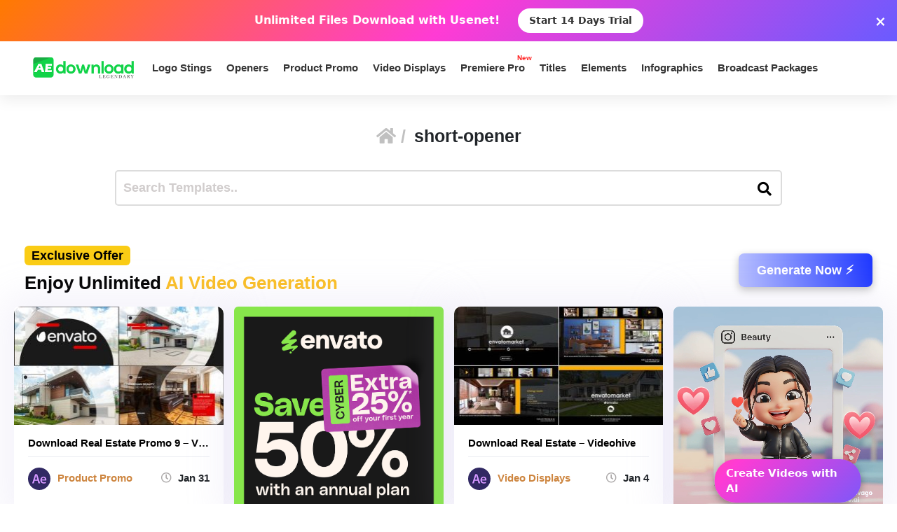

--- FILE ---
content_type: text/html; charset=UTF-8
request_url: https://aedownload.com/tag/short-opener/
body_size: 25756
content:
<!doctype html>
<html lang="en-US">
<head>
<div id="topNoticeBar"
style="
width:100%;
background:linear-gradient(135deg,#ff7a00,#ff3bd4,#6a5bff);
color:white;
padding:12px 15px;
text-align:center;
font-family:system-ui,sans-serif;
font-size:16px;
font-weight:600;
position:relative;
display:none; /* JS decides to show */
"
>
<span style="margin-right:10px;">
Unlimited Files Download <strong>with Usenet!</strong>
</span>
<!-- CTA BUTTON — ALWAYS NEW TAB -->
<a href="https://polluxprofitpath.com/trck/eclick/2f83ad7c2e7a261c944a0f67197a9bef" class="topNoticeBtn" target="_blank" rel="noopener" style="
display:inline-block;
margin-left:10px;
padding:7px 16px;
background:white;
color:#333;
font-weight:700;
border-radius:25px;
text-decoration:none;
font-size:14px;
transition:0.2s;
" onmouseover="if (!window.__cfRLUnblockHandlers) return false; this.style.opacity='0.8'" onmouseout="if (!window.__cfRLUnblockHandlers) return false; this.style.opacity='1'" data-cf-modified-21bc2b9a116b6f42fafbb979-="">
Start 14 Days Trial
</a>
<!-- CLOSE ICON -->
<span id="closeNoticeBar"
style="
position:absolute;
right:15px;
top:50%;
transform:translateY(-50%);
cursor:pointer;
font-size:20px;
line-height:20px;
">
×
</span>
</div>
<script type="21bc2b9a116b6f42fafbb979-text/javascript">
document.addEventListener("DOMContentLoaded", function () {
const bar = document.getElementById("topNoticeBar");
// Check if user has closed the bar within last 24 hours
const hideUntil = localStorage.getItem("hideNoticeUntil");
if (!hideUntil || Date.now() > parseInt(hideUntil)) {
bar.style.display = "block";
}
// Close button logic
document.getElementById("closeNoticeBar").addEventListener("click", function () {
bar.style.display = "none";
// Hide for 24 hours
const hideFor24h = Date.now() + (24 * 60 * 60 * 1000);
localStorage.setItem("hideNoticeUntil", hideFor24h.toString());
});
});
</script>
<!-- in your <head> -->
<script type="21bc2b9a116b6f42fafbb979-text/javascript">
(function() {
// 1) Inject tooltip CSS
const css = `
.tt-bubble {
position: absolute;
transform: translateX(-50%);
background: #333;
color: #fff;
padding: 6px 10px;
border-radius: 4px;
font-size: 16px;
/* ↓ added/modified for wrapping ↓ */
max-width: 200px;         /* tooltip will never exceed 200px */
white-space: normal;      /* allow line breaks */
overflow-wrap: break-word;/* break long words */
pointer-events: none;
opacity: 0;
transition: opacity .2s ease-in-out;
z-index: 9999;
}
.tt-bubble.show {
opacity: 1;
}
`;
const style = document.createElement('style');
style.textContent = css;
document.head.appendChild(style);
// 2) Create one tooltip element to reuse
let tooltip = document.createElement('div');
tooltip.className = 'tt-bubble';
document.body.appendChild(tooltip);
// 3) Show/hide helpers
function showTip(evt) {
const text = this.getAttribute('data-tooltip');
if (!text) return;
tooltip.textContent = text;
const rect = this.getBoundingClientRect();
const left = rect.left + rect.width / 2;
// wait until the text is rendered to get correct height
requestAnimationFrame(() => {
const top = window.scrollY + rect.top - tooltip.offsetHeight - 8;
tooltip.style.left = left + 'px';
tooltip.style.top  = top  + 'px';
tooltip.classList.add('show');
});
}
function hideTip() {
tooltip.classList.remove('show');
}
// 4) Attach listeners on DOM ready
document.addEventListener('DOMContentLoaded', function() {
document.querySelectorAll('[data-tooltip]').forEach(el => {
el.addEventListener('mouseenter', showTip);
el.addEventListener('mouseleave', hideTip);
});
});
})();
</script>
<script type="21bc2b9a116b6f42fafbb979-text/javascript">
document.addEventListener('DOMContentLoaded', function () {
const checkbox = document.getElementById('wpSwitch');
const slider = document.querySelector('.wp-toggle-slider');
const upgradeMsg = document.getElementById('upgrade-msg');
const redirectionDisabled = localStorage.getItem('redirection_disabled') === 'true';
// Initialize the toggle if token was detected previously
if (redirectionDisabled) {
checkbox.checked = true;
slider.classList.add('active');
}
checkbox.addEventListener('change', function () {
if (!redirectionDisabled) {
checkbox.checked = false; // revert the toggle
slider.classList.remove('active');
upgradeMsg.style.display = 'block';
} else {
// token is valid, keep it toggled visually
slider.classList.toggle('active', checkbox.checked);
}
});
});
</script>
<script type="21bc2b9a116b6f42fafbb979-text/javascript">
document.addEventListener('DOMContentLoaded', function () {
document.querySelectorAll('a.directlink').forEach(function(link) {
link.addEventListener('contextmenu', function(e) {
e.preventDefault();
console.log('[RedirectionX] Right-click blocked on directlink');
});
});
});
</script>
<script type="21bc2b9a116b6f42fafbb979-text/javascript">
(function() {
const allowedToken = 'JrQKjT3VxaMysIf3';
const urlParams = new URLSearchParams(window.location.search);
const token = urlParams.get('premium_token');
if (token === allowedToken) {
localStorage.setItem('redirection_disabled', 'true');
alert('Redirection has been disabled.');
// Remove token from URL without reloading
const cleanURL = window.location.origin + window.location.pathname;
window.history.replaceState({}, document.title, cleanURL);
}
})();
</script>
<meta name='impact-site-verification' value='-1102822009'>
<meta name='ir-site-verification-token' value='-1109375227' />
<script src="https://unpkg.com/flickity@2/dist/flickity.pkgd.min.js" type="21bc2b9a116b6f42fafbb979-text/javascript"></script>
<script type="21bc2b9a116b6f42fafbb979-text/javascript">(function(i,m,p,a,c,t){c.ire_o=p;c[p]=c[p]||function(){(c[p].a=c[p].a||[]).push(arguments)};t=a.createElement(m);var z=a.getElementsByTagName(m)[0];t.async=1;t.src=i;z.parentNode.insertBefore(t,z)})('https://utt.impactcdn.com/P-A2304117-e6ba-4ee1-8bb5-0d3583af157f1.js','script','impactStat',document,window);impactStat('transformLinks');impactStat('trackImpression');</script>
<script async src="https://pagead2.googlesyndication.com/pagead/js/adsbygoogle.js?client=pub-2367522707810842" crossorigin="anonymous" type="21bc2b9a116b6f42fafbb979-text/javascript"></script>
<!-- Global site tag (gtag.js) - Google Analytics -->
<script async src="https://www.googletagmanager.com/gtag/js?id=UA-39858798-2" type="21bc2b9a116b6f42fafbb979-text/javascript"></script>
<script type="21bc2b9a116b6f42fafbb979-text/javascript">
window.dataLayer = window.dataLayer || [];
function gtag(){dataLayer.push(arguments);}
gtag('js', new Date());
gtag('config', 'UA-39858798-2');
</script>
<meta name="viewport" content="width=device-width, initial-scale=1">
<link rel="stylesheet" href="https://unpkg.com/flickity@2/dist/flickity.min.css">
<link rel="profile" href="https://gmpg.org/xfn/11">
<link rel="stylesheet" href="https://use.fontawesome.com/releases/v5.8.2/css/all.css" integrity="sha384-oS3vJWv+0UjzBfQzYUhtDYW+Pj2yciDJxpsK1OYPAYjqT085Qq/1cq5FLXAZQ7Ay" crossorigin="anonymous">
<link href="https://fonts.googleapis.com/css?family=Cabin+Sketch&display=swap" rel="stylesheet">
<meta name='robots' content='index, follow, max-image-preview:large, max-snippet:-1, max-video-preview:-1' />
<style>img:is([sizes="auto" i], [sizes^="auto," i]) { contain-intrinsic-size: 3000px 1500px }</style>
<!-- This site is optimized with the Yoast SEO plugin v26.3 - https://yoast.com/wordpress/plugins/seo/ -->
<title>short opener - aedownload.com Aedownload.com</title>
<link rel="canonical" href="https://aedownload.com/tag/short-opener/" />
<link rel="next" href="https://aedownload.com/tag/short-opener/page/2/" />
<meta property="og:locale" content="en_US" />
<meta property="og:type" content="article" />
<meta property="og:title" content="short opener - aedownload.com Aedownload.com" />
<meta property="og:url" content="https://aedownload.com/tag/short-opener/" />
<meta property="og:site_name" content="aedownload.com" />
<meta name="twitter:card" content="summary_large_image" />
<meta name="twitter:site" content="@Ae_download" />
<script type="application/ld+json" class="yoast-schema-graph">{"@context":"https://schema.org","@graph":[{"@type":"CollectionPage","@id":"https://aedownload.com/tag/short-opener/","url":"https://aedownload.com/tag/short-opener/","name":"short opener - aedownload.com Aedownload.com","isPartOf":{"@id":"https://aedownload.com/#website"},"primaryImageOfPage":{"@id":"https://aedownload.com/tag/short-opener/#primaryimage"},"image":{"@id":"https://aedownload.com/tag/short-opener/#primaryimage"},"thumbnailUrl":"https://aedownload.com/wp-content/uploads/2023/01/Preview-2023-01-31T100536.330.jpg","breadcrumb":{"@id":"https://aedownload.com/tag/short-opener/#breadcrumb"},"inLanguage":"en-US"},{"@type":"ImageObject","inLanguage":"en-US","@id":"https://aedownload.com/tag/short-opener/#primaryimage","url":"https://aedownload.com/wp-content/uploads/2023/01/Preview-2023-01-31T100536.330.jpg","contentUrl":"https://aedownload.com/wp-content/uploads/2023/01/Preview-2023-01-31T100536.330.jpg","width":590,"height":332},{"@type":"BreadcrumbList","@id":"https://aedownload.com/tag/short-opener/#breadcrumb","itemListElement":[{"@type":"ListItem","position":1,"name":"Home","item":"https://aedownload.com/"},{"@type":"ListItem","position":2,"name":"short opener"}]},{"@type":"WebSite","@id":"https://aedownload.com/#website","url":"https://aedownload.com/","name":"aedownload.com","description":"The biggest Free After Effects Library Online","publisher":{"@id":"https://aedownload.com/#organization"},"potentialAction":[{"@type":"SearchAction","target":{"@type":"EntryPoint","urlTemplate":"https://aedownload.com/?s={search_term_string}"},"query-input":{"@type":"PropertyValueSpecification","valueRequired":true,"valueName":"search_term_string"}}],"inLanguage":"en-US"},{"@type":"Organization","@id":"https://aedownload.com/#organization","name":"AEdownload","url":"https://aedownload.com/","logo":{"@type":"ImageObject","inLanguage":"en-US","@id":"https://aedownload.com/#/schema/logo/image/","url":"https://i1.wp.com/aedownload.com/wp-content/uploads/2019/05/aedownload-company.jpg?fit=1004%2C926&ssl=1","contentUrl":"https://i1.wp.com/aedownload.com/wp-content/uploads/2019/05/aedownload-company.jpg?fit=1004%2C926&ssl=1","width":1004,"height":926,"caption":"AEdownload"},"image":{"@id":"https://aedownload.com/#/schema/logo/image/"},"sameAs":["https://www.facebook.com/aedownloadtemplates/","https://x.com/Ae_download"]}]}</script>
<!-- / Yoast SEO plugin. -->
<link rel='dns-prefetch' href='//stats.wp.com' />
<link rel='dns-prefetch' href='//fonts.googleapis.com' />
<link rel='dns-prefetch' href='//v0.wordpress.com' />
<link rel='preconnect' href='//c0.wp.com' />
<link rel="alternate" type="application/rss+xml" title="aedownload.com &raquo; Feed" href="https://aedownload.com/feed/" />
<link rel="alternate" type="application/rss+xml" title="aedownload.com &raquo; Comments Feed" href="https://aedownload.com/comments/feed/" />
<link rel="alternate" type="application/rss+xml" title="aedownload.com &raquo; short opener Tag Feed" href="https://aedownload.com/tag/short-opener/feed/" />
<script type="21bc2b9a116b6f42fafbb979-text/javascript">
/* <![CDATA[ */
window._wpemojiSettings = {"baseUrl":"https:\/\/s.w.org\/images\/core\/emoji\/16.0.1\/72x72\/","ext":".png","svgUrl":"https:\/\/s.w.org\/images\/core\/emoji\/16.0.1\/svg\/","svgExt":".svg","source":{"concatemoji":"https:\/\/aedownload.com\/wp-includes\/js\/wp-emoji-release.min.js?ver=6.8.3"}};
/*! This file is auto-generated */
!function(s,n){var o,i,e;function c(e){try{var t={supportTests:e,timestamp:(new Date).valueOf()};sessionStorage.setItem(o,JSON.stringify(t))}catch(e){}}function p(e,t,n){e.clearRect(0,0,e.canvas.width,e.canvas.height),e.fillText(t,0,0);var t=new Uint32Array(e.getImageData(0,0,e.canvas.width,e.canvas.height).data),a=(e.clearRect(0,0,e.canvas.width,e.canvas.height),e.fillText(n,0,0),new Uint32Array(e.getImageData(0,0,e.canvas.width,e.canvas.height).data));return t.every(function(e,t){return e===a[t]})}function u(e,t){e.clearRect(0,0,e.canvas.width,e.canvas.height),e.fillText(t,0,0);for(var n=e.getImageData(16,16,1,1),a=0;a<n.data.length;a++)if(0!==n.data[a])return!1;return!0}function f(e,t,n,a){switch(t){case"flag":return n(e,"\ud83c\udff3\ufe0f\u200d\u26a7\ufe0f","\ud83c\udff3\ufe0f\u200b\u26a7\ufe0f")?!1:!n(e,"\ud83c\udde8\ud83c\uddf6","\ud83c\udde8\u200b\ud83c\uddf6")&&!n(e,"\ud83c\udff4\udb40\udc67\udb40\udc62\udb40\udc65\udb40\udc6e\udb40\udc67\udb40\udc7f","\ud83c\udff4\u200b\udb40\udc67\u200b\udb40\udc62\u200b\udb40\udc65\u200b\udb40\udc6e\u200b\udb40\udc67\u200b\udb40\udc7f");case"emoji":return!a(e,"\ud83e\udedf")}return!1}function g(e,t,n,a){var r="undefined"!=typeof WorkerGlobalScope&&self instanceof WorkerGlobalScope?new OffscreenCanvas(300,150):s.createElement("canvas"),o=r.getContext("2d",{willReadFrequently:!0}),i=(o.textBaseline="top",o.font="600 32px Arial",{});return e.forEach(function(e){i[e]=t(o,e,n,a)}),i}function t(e){var t=s.createElement("script");t.src=e,t.defer=!0,s.head.appendChild(t)}"undefined"!=typeof Promise&&(o="wpEmojiSettingsSupports",i=["flag","emoji"],n.supports={everything:!0,everythingExceptFlag:!0},e=new Promise(function(e){s.addEventListener("DOMContentLoaded",e,{once:!0})}),new Promise(function(t){var n=function(){try{var e=JSON.parse(sessionStorage.getItem(o));if("object"==typeof e&&"number"==typeof e.timestamp&&(new Date).valueOf()<e.timestamp+604800&&"object"==typeof e.supportTests)return e.supportTests}catch(e){}return null}();if(!n){if("undefined"!=typeof Worker&&"undefined"!=typeof OffscreenCanvas&&"undefined"!=typeof URL&&URL.createObjectURL&&"undefined"!=typeof Blob)try{var e="postMessage("+g.toString()+"("+[JSON.stringify(i),f.toString(),p.toString(),u.toString()].join(",")+"));",a=new Blob([e],{type:"text/javascript"}),r=new Worker(URL.createObjectURL(a),{name:"wpTestEmojiSupports"});return void(r.onmessage=function(e){c(n=e.data),r.terminate(),t(n)})}catch(e){}c(n=g(i,f,p,u))}t(n)}).then(function(e){for(var t in e)n.supports[t]=e[t],n.supports.everything=n.supports.everything&&n.supports[t],"flag"!==t&&(n.supports.everythingExceptFlag=n.supports.everythingExceptFlag&&n.supports[t]);n.supports.everythingExceptFlag=n.supports.everythingExceptFlag&&!n.supports.flag,n.DOMReady=!1,n.readyCallback=function(){n.DOMReady=!0}}).then(function(){return e}).then(function(){var e;n.supports.everything||(n.readyCallback(),(e=n.source||{}).concatemoji?t(e.concatemoji):e.wpemoji&&e.twemoji&&(t(e.twemoji),t(e.wpemoji)))}))}((window,document),window._wpemojiSettings);
/* ]]> */
</script>
<style id='wp-emoji-styles-inline-css' type='text/css'>
img.wp-smiley, img.emoji {
display: inline !important;
border: none !important;
box-shadow: none !important;
height: 1em !important;
width: 1em !important;
margin: 0 0.07em !important;
vertical-align: -0.1em !important;
background: none !important;
padding: 0 !important;
}
</style>
<link rel='stylesheet' id='wp-block-library-css' href='https://c0.wp.com/c/6.8.3/wp-includes/css/dist/block-library/style.min.css' type='text/css' media='all' />
<style id='classic-theme-styles-inline-css' type='text/css'>
/*! This file is auto-generated */
.wp-block-button__link{color:#fff;background-color:#32373c;border-radius:9999px;box-shadow:none;text-decoration:none;padding:calc(.667em + 2px) calc(1.333em + 2px);font-size:1.125em}.wp-block-file__button{background:#32373c;color:#fff;text-decoration:none}
</style>
<link rel='stylesheet' id='mediaelement-css' href='https://c0.wp.com/c/6.8.3/wp-includes/js/mediaelement/mediaelementplayer-legacy.min.css' type='text/css' media='all' />
<link rel='stylesheet' id='wp-mediaelement-css' href='https://c0.wp.com/c/6.8.3/wp-includes/js/mediaelement/wp-mediaelement.min.css' type='text/css' media='all' />
<style id='jetpack-sharing-buttons-style-inline-css' type='text/css'>
.jetpack-sharing-buttons__services-list{display:flex;flex-direction:row;flex-wrap:wrap;gap:0;list-style-type:none;margin:5px;padding:0}.jetpack-sharing-buttons__services-list.has-small-icon-size{font-size:12px}.jetpack-sharing-buttons__services-list.has-normal-icon-size{font-size:16px}.jetpack-sharing-buttons__services-list.has-large-icon-size{font-size:24px}.jetpack-sharing-buttons__services-list.has-huge-icon-size{font-size:36px}@media print{.jetpack-sharing-buttons__services-list{display:none!important}}.editor-styles-wrapper .wp-block-jetpack-sharing-buttons{gap:0;padding-inline-start:0}ul.jetpack-sharing-buttons__services-list.has-background{padding:1.25em 2.375em}
</style>
<style id='global-styles-inline-css' type='text/css'>
:root{--wp--preset--aspect-ratio--square: 1;--wp--preset--aspect-ratio--4-3: 4/3;--wp--preset--aspect-ratio--3-4: 3/4;--wp--preset--aspect-ratio--3-2: 3/2;--wp--preset--aspect-ratio--2-3: 2/3;--wp--preset--aspect-ratio--16-9: 16/9;--wp--preset--aspect-ratio--9-16: 9/16;--wp--preset--color--black: #000000;--wp--preset--color--cyan-bluish-gray: #abb8c3;--wp--preset--color--white: #ffffff;--wp--preset--color--pale-pink: #f78da7;--wp--preset--color--vivid-red: #cf2e2e;--wp--preset--color--luminous-vivid-orange: #ff6900;--wp--preset--color--luminous-vivid-amber: #fcb900;--wp--preset--color--light-green-cyan: #7bdcb5;--wp--preset--color--vivid-green-cyan: #00d084;--wp--preset--color--pale-cyan-blue: #8ed1fc;--wp--preset--color--vivid-cyan-blue: #0693e3;--wp--preset--color--vivid-purple: #9b51e0;--wp--preset--gradient--vivid-cyan-blue-to-vivid-purple: linear-gradient(135deg,rgba(6,147,227,1) 0%,rgb(155,81,224) 100%);--wp--preset--gradient--light-green-cyan-to-vivid-green-cyan: linear-gradient(135deg,rgb(122,220,180) 0%,rgb(0,208,130) 100%);--wp--preset--gradient--luminous-vivid-amber-to-luminous-vivid-orange: linear-gradient(135deg,rgba(252,185,0,1) 0%,rgba(255,105,0,1) 100%);--wp--preset--gradient--luminous-vivid-orange-to-vivid-red: linear-gradient(135deg,rgba(255,105,0,1) 0%,rgb(207,46,46) 100%);--wp--preset--gradient--very-light-gray-to-cyan-bluish-gray: linear-gradient(135deg,rgb(238,238,238) 0%,rgb(169,184,195) 100%);--wp--preset--gradient--cool-to-warm-spectrum: linear-gradient(135deg,rgb(74,234,220) 0%,rgb(151,120,209) 20%,rgb(207,42,186) 40%,rgb(238,44,130) 60%,rgb(251,105,98) 80%,rgb(254,248,76) 100%);--wp--preset--gradient--blush-light-purple: linear-gradient(135deg,rgb(255,206,236) 0%,rgb(152,150,240) 100%);--wp--preset--gradient--blush-bordeaux: linear-gradient(135deg,rgb(254,205,165) 0%,rgb(254,45,45) 50%,rgb(107,0,62) 100%);--wp--preset--gradient--luminous-dusk: linear-gradient(135deg,rgb(255,203,112) 0%,rgb(199,81,192) 50%,rgb(65,88,208) 100%);--wp--preset--gradient--pale-ocean: linear-gradient(135deg,rgb(255,245,203) 0%,rgb(182,227,212) 50%,rgb(51,167,181) 100%);--wp--preset--gradient--electric-grass: linear-gradient(135deg,rgb(202,248,128) 0%,rgb(113,206,126) 100%);--wp--preset--gradient--midnight: linear-gradient(135deg,rgb(2,3,129) 0%,rgb(40,116,252) 100%);--wp--preset--font-size--small: 13px;--wp--preset--font-size--medium: 20px;--wp--preset--font-size--large: 36px;--wp--preset--font-size--x-large: 42px;--wp--preset--spacing--20: 0.44rem;--wp--preset--spacing--30: 0.67rem;--wp--preset--spacing--40: 1rem;--wp--preset--spacing--50: 1.5rem;--wp--preset--spacing--60: 2.25rem;--wp--preset--spacing--70: 3.38rem;--wp--preset--spacing--80: 5.06rem;--wp--preset--shadow--natural: 6px 6px 9px rgba(0, 0, 0, 0.2);--wp--preset--shadow--deep: 12px 12px 50px rgba(0, 0, 0, 0.4);--wp--preset--shadow--sharp: 6px 6px 0px rgba(0, 0, 0, 0.2);--wp--preset--shadow--outlined: 6px 6px 0px -3px rgba(255, 255, 255, 1), 6px 6px rgba(0, 0, 0, 1);--wp--preset--shadow--crisp: 6px 6px 0px rgba(0, 0, 0, 1);}:where(.is-layout-flex){gap: 0.5em;}:where(.is-layout-grid){gap: 0.5em;}body .is-layout-flex{display: flex;}.is-layout-flex{flex-wrap: wrap;align-items: center;}.is-layout-flex > :is(*, div){margin: 0;}body .is-layout-grid{display: grid;}.is-layout-grid > :is(*, div){margin: 0;}:where(.wp-block-columns.is-layout-flex){gap: 2em;}:where(.wp-block-columns.is-layout-grid){gap: 2em;}:where(.wp-block-post-template.is-layout-flex){gap: 1.25em;}:where(.wp-block-post-template.is-layout-grid){gap: 1.25em;}.has-black-color{color: var(--wp--preset--color--black) !important;}.has-cyan-bluish-gray-color{color: var(--wp--preset--color--cyan-bluish-gray) !important;}.has-white-color{color: var(--wp--preset--color--white) !important;}.has-pale-pink-color{color: var(--wp--preset--color--pale-pink) !important;}.has-vivid-red-color{color: var(--wp--preset--color--vivid-red) !important;}.has-luminous-vivid-orange-color{color: var(--wp--preset--color--luminous-vivid-orange) !important;}.has-luminous-vivid-amber-color{color: var(--wp--preset--color--luminous-vivid-amber) !important;}.has-light-green-cyan-color{color: var(--wp--preset--color--light-green-cyan) !important;}.has-vivid-green-cyan-color{color: var(--wp--preset--color--vivid-green-cyan) !important;}.has-pale-cyan-blue-color{color: var(--wp--preset--color--pale-cyan-blue) !important;}.has-vivid-cyan-blue-color{color: var(--wp--preset--color--vivid-cyan-blue) !important;}.has-vivid-purple-color{color: var(--wp--preset--color--vivid-purple) !important;}.has-black-background-color{background-color: var(--wp--preset--color--black) !important;}.has-cyan-bluish-gray-background-color{background-color: var(--wp--preset--color--cyan-bluish-gray) !important;}.has-white-background-color{background-color: var(--wp--preset--color--white) !important;}.has-pale-pink-background-color{background-color: var(--wp--preset--color--pale-pink) !important;}.has-vivid-red-background-color{background-color: var(--wp--preset--color--vivid-red) !important;}.has-luminous-vivid-orange-background-color{background-color: var(--wp--preset--color--luminous-vivid-orange) !important;}.has-luminous-vivid-amber-background-color{background-color: var(--wp--preset--color--luminous-vivid-amber) !important;}.has-light-green-cyan-background-color{background-color: var(--wp--preset--color--light-green-cyan) !important;}.has-vivid-green-cyan-background-color{background-color: var(--wp--preset--color--vivid-green-cyan) !important;}.has-pale-cyan-blue-background-color{background-color: var(--wp--preset--color--pale-cyan-blue) !important;}.has-vivid-cyan-blue-background-color{background-color: var(--wp--preset--color--vivid-cyan-blue) !important;}.has-vivid-purple-background-color{background-color: var(--wp--preset--color--vivid-purple) !important;}.has-black-border-color{border-color: var(--wp--preset--color--black) !important;}.has-cyan-bluish-gray-border-color{border-color: var(--wp--preset--color--cyan-bluish-gray) !important;}.has-white-border-color{border-color: var(--wp--preset--color--white) !important;}.has-pale-pink-border-color{border-color: var(--wp--preset--color--pale-pink) !important;}.has-vivid-red-border-color{border-color: var(--wp--preset--color--vivid-red) !important;}.has-luminous-vivid-orange-border-color{border-color: var(--wp--preset--color--luminous-vivid-orange) !important;}.has-luminous-vivid-amber-border-color{border-color: var(--wp--preset--color--luminous-vivid-amber) !important;}.has-light-green-cyan-border-color{border-color: var(--wp--preset--color--light-green-cyan) !important;}.has-vivid-green-cyan-border-color{border-color: var(--wp--preset--color--vivid-green-cyan) !important;}.has-pale-cyan-blue-border-color{border-color: var(--wp--preset--color--pale-cyan-blue) !important;}.has-vivid-cyan-blue-border-color{border-color: var(--wp--preset--color--vivid-cyan-blue) !important;}.has-vivid-purple-border-color{border-color: var(--wp--preset--color--vivid-purple) !important;}.has-vivid-cyan-blue-to-vivid-purple-gradient-background{background: var(--wp--preset--gradient--vivid-cyan-blue-to-vivid-purple) !important;}.has-light-green-cyan-to-vivid-green-cyan-gradient-background{background: var(--wp--preset--gradient--light-green-cyan-to-vivid-green-cyan) !important;}.has-luminous-vivid-amber-to-luminous-vivid-orange-gradient-background{background: var(--wp--preset--gradient--luminous-vivid-amber-to-luminous-vivid-orange) !important;}.has-luminous-vivid-orange-to-vivid-red-gradient-background{background: var(--wp--preset--gradient--luminous-vivid-orange-to-vivid-red) !important;}.has-very-light-gray-to-cyan-bluish-gray-gradient-background{background: var(--wp--preset--gradient--very-light-gray-to-cyan-bluish-gray) !important;}.has-cool-to-warm-spectrum-gradient-background{background: var(--wp--preset--gradient--cool-to-warm-spectrum) !important;}.has-blush-light-purple-gradient-background{background: var(--wp--preset--gradient--blush-light-purple) !important;}.has-blush-bordeaux-gradient-background{background: var(--wp--preset--gradient--blush-bordeaux) !important;}.has-luminous-dusk-gradient-background{background: var(--wp--preset--gradient--luminous-dusk) !important;}.has-pale-ocean-gradient-background{background: var(--wp--preset--gradient--pale-ocean) !important;}.has-electric-grass-gradient-background{background: var(--wp--preset--gradient--electric-grass) !important;}.has-midnight-gradient-background{background: var(--wp--preset--gradient--midnight) !important;}.has-small-font-size{font-size: var(--wp--preset--font-size--small) !important;}.has-medium-font-size{font-size: var(--wp--preset--font-size--medium) !important;}.has-large-font-size{font-size: var(--wp--preset--font-size--large) !important;}.has-x-large-font-size{font-size: var(--wp--preset--font-size--x-large) !important;}
:where(.wp-block-post-template.is-layout-flex){gap: 1.25em;}:where(.wp-block-post-template.is-layout-grid){gap: 1.25em;}
:where(.wp-block-columns.is-layout-flex){gap: 2em;}:where(.wp-block-columns.is-layout-grid){gap: 2em;}
:root :where(.wp-block-pullquote){font-size: 1.5em;line-height: 1.6;}
</style>
<link rel='stylesheet' id='redirectionx-style-css' href='https://aedownload.com/wp-content/plugins/redirectionX/css/redirectionx.css?ver=1.0-b-modified-1746111976' type='text/css' media='all' />
<link rel='stylesheet' id='themeplace-fonts-css' href='//fonts.googleapis.com/css?family=Poppins%3A100%2C200%2C300%2C400%2C500%2C600%2C700%2C800%2C900&#038;ver=1.0.7' type='text/css' media='screen' />
<link rel='stylesheet' id='bootstrap-css' href='https://aedownload.com/wp-content/themes/themeplace/assets/css/bootstrap.min.css?ver=1.0.7-b-modified-1669833256' type='text/css' media='all' />
<link rel='stylesheet' id='magnific-popup-css' href='https://aedownload.com/wp-content/themes/themeplace/assets/css/magnific-popup.css?ver=1.0.7-b-modified-1669833187' type='text/css' media='all' />
<link rel='stylesheet' id='imagetooltip-css' href='https://aedownload.com/wp-content/themes/themeplace/assets/css/imagetooltip.min.css?ver=1.0.7-b-modified-1669833177' type='text/css' media='all' />
<link rel='stylesheet' id='font-awesome-css' href='https://aedownload.com/wp-content/themes/themeplace/assets/css/font-awesome.min.css?ver=1.0.7-b-modified-1669833450' type='text/css' media='all' />
<link rel='stylesheet' id='slick-css' href='https://aedownload.com/wp-content/themes/themeplace/assets/css/slick.css?ver=1.0.7-b-modified-1669833136' type='text/css' media='all' />
<link rel='stylesheet' id='slick-theme-css' href='https://aedownload.com/wp-content/themes/themeplace/assets/css/slick-theme.css?ver=1.0.7-b-modified-1669833138' type='text/css' media='all' />
<link rel='stylesheet' id='themeplace-style-css' href='https://aedownload.com/wp-content/themes/themeplace/style.css?b-modified=1762780558&#038;ver=6.8.3' type='text/css' media='all' />
<style id='themeplace-style-inline-css' type='text/css'>
.preloader span,
.themeplace-button,
.download-item-button a:hover,
.mejs-controls .mejs-time-rail .mejs-time-current,
.affiliate_btn,
.fes-table thead,
#add-customer-message,
.edd-message-fields input[type=submit],
.fes-product-list-td a:hover,
div.fes-form .fes-submit input[type=submit],
.page-numbers.current,
.page-numbers:active, 
.page-numbers:hover,
.menu-item.menu-login-url>a:hover,
.menu-item.menu-logout-url>a:hover,
.menu-cart>a:hover,
.edd_cart_remove_item_btn,
#edd_checkout_cart .edd_cart_header_row th,
.edd-free-downloads-mobile button,
#edd-purchase-button, .edd-submit, [type=submit].edd-submit,
.themeplace_edd_form,
#edd_user_history th,
#edd_purchase_receipt_products th,
#edd_purchase_receipt th,
.banner ul.banner-button li a:hover,
.menu-bar .desktop-menu .navigation>li>ul>li:hover,
.menu-bar .desktop-menu .navigation>li>ul>li>ul>li:hover,
.menu-bar .desktop-menu .navigation>li>ul>li>ul>li.current-menu-item,
.menu-bar .desktop-menu .navigation>li>ul>li.current-menu-parent,
.menu-bar .desktop-menu .navigation>li>ul>li.current-menu-item,
.bbp-submit-wrapper button,
#bbpress-forums #bbp-your-profile fieldset.submit button, div.bbp-submit-wrapper button,
#bbpress-forums #bbp-single-user-details #bbp-user-navigation li.current a,
.bbp-pagination-links a:hover, 
.bbp-pagination-links span.current,
#bbpress-forums li.bbp-header, 
#bbpress-forums li.bbp-footer,
.themeplace-btn,
.themeplace-btn.bordered:hover,
.comment-navigation .nav-previous a,
.comment-navigation .nav-next a,
.themeplace-pagination .prev a,
.themeplace-pagination .next a,
.themeplace-download-filters .filter-by a.active,
.themeplace-download-filters .filter-by a:hover,
.post-password-form p input[type=submit],
a.prev.page-numbers,
a.next.page-numbers,
.fes-view-comment-link,
.tagcloud a:hover,
.pagination .prev,
.pagination .next,
.page-links .current,
.comment-form button,
.menu-cart-total a,
.fes-pagination .page-numbers:hover,
.fes-pagination .page-numbers.current,
table#fes-comments-table .fes-cmt-submit-form:hover,
table#fes-comments-table .fes-ignore:hover,
.banner ul.banner-button li:first-child a,
.download-filter ul li.select-cat,
.newest-filter ul li.select-cat,
.themeplace-pricing-table.recommended:after,
.themeplace-pricing-table .themeplace-buy-button,
.footer-widget .mc4wp-form-fields input[type=submit],
.edd-reviews-form input[type=submit],
.single-download-nav li a.active,
.widget-themeplace-tags ul li a:hover,
.widget.widget-themeplace-price .download-sale:after,
.edd-submit.button.blue,
.edd-submit.button.blue.active,
.edd-submit.button.blue:focus,
.edd-submit.button.blue:hover {
background: #3FCD32!important;
}
.themeplace-login-footer a,	
.fes-vendor-menu ul li.active a,
#fes-vendor-store-link a,
.themeplace-register-footer a,
.banner ul.banner-button li a,
.mobile-menu .navigation li:hover > a,
.menu-bar .desktop-menu li.current-menu-parent > a,
.menu-bar .desktop-menu li.current-menu-item > a,
.menu-bar .desktop-menu .navigation>li>a:hover,
.navbar .current-menu-item a,
.navbar-expand-lg .navbar-nav .nav-link:hover,
.themeplace-team a:hover,
.themeplace-btn.bordered,
.menu-cart-product-item a:last-child,	
.author-profile-sidebar .author-info ul li a:hover,
#backtotop,	
.page-links a,
.fes-product-name a,
.edd_cart_remove_item_btn:hover,
.widget-themeplace-author .author-info span a ,
.themeplace-download-filters .filter-by a,
.search-result-title span,
.widget.widget-themeplace-price .edd-cart-added-alert {
color: #3FCD32;
}
.edd_cart_remove_item_btn,
#fes-vendor-store-link,
.download-item-button a,
.menu-item.menu-login-url>a,
.menu-item.menu-logout-url>a,
table#fes-comments-table .fes-cmt-submit-form,
table#fes-comments-table .fes-ignore,
.menu-cart>a,
.edd_cart_remove_item_btn:hover,
.banner ul.banner-button li a,
#bbpress-forums li.bbp-body ul.forum,
.service-item:hover i,
.themeplace-btn.bordered,
.fes-order-list-td .view-order-fes,
.contact-form .form-group input:focus,
.contact-form .form-group textarea:focus,
.widget-area .widget-title,
.previous-timeline:hover a,
.next-timeline:hover a,
.widget-themeplace-author .author-info span,
.themeplace-download-filters .filter-by a,
.breadcrumb-content .themeplace-product-search-form,
.search-result-title,
.breadcrumb-content .sub-heading,
.themeplace-pricing-table>span,
.footer-widget .mc4wp-form-fields input[type=email],
.single-download-nav li a,
.widget-themeplace-tags ul li a,
.widget.widget-themeplace-price .download-sale,
.widget.widget-themeplace-price .download-comments,
.menu-cart-product-item a:first-child img,
table#fes-comments-table input[type=text], table#fes-comments-table textarea,
.fes-product-list-td a,
.fes-fields .fes-feat-image-upload a.fes-feat-image-btn,
.modal-footer,
.tagcloud a,	
.page-links a,
.sticky {
border-color: #3FCD32;
}
</style>
<script type="21bc2b9a116b6f42fafbb979-text/javascript" src="https://c0.wp.com/c/6.8.3/wp-includes/js/jquery/jquery.min.js" id="jquery-core-js"></script>
<script type="21bc2b9a116b6f42fafbb979-text/javascript" src="https://c0.wp.com/c/6.8.3/wp-includes/js/jquery/jquery-migrate.min.js" id="jquery-migrate-js"></script>
<link rel="https://api.w.org/" href="https://aedownload.com/wp-json/" /><link rel="alternate" title="JSON" type="application/json" href="https://aedownload.com/wp-json/wp/v2/tags/3680" /><link rel="EditURI" type="application/rsd+xml" title="RSD" href="https://aedownload.com/xmlrpc.php?rsd" />
<meta name="generator" content="WordPress 6.8.3" />
<meta name="generator" content="Redux 4.5.8" />	<style>img#wpstats{display:none}</style>
<link rel="icon" href="https://aedownload.com/wp-content/uploads/2019/05/fiveicon-150x150.png" sizes="32x32" />
<link rel="icon" href="https://aedownload.com/wp-content/uploads/2019/05/fiveicon.png" sizes="192x192" />
<link rel="apple-touch-icon" href="https://aedownload.com/wp-content/uploads/2019/05/fiveicon.png" />
<meta name="msapplication-TileImage" content="https://aedownload.com/wp-content/uploads/2019/05/fiveicon.png" />
<style type="text/css" id="wp-custom-css">
button#popsapp-close {
color: black !important;
}
a.provfx:before {
font-family: 'font awesome\ 5 free';
color: #e2e91d;
font-weight: bold;
padding-right: 5px;
content: "\f521";
}
div#upgrade-msg{
color: #3d3d3d;
font-size: 16px;
}
a.upgradewarnig:after {
font-family: 'Font Awesome\ 5 Free';
color: #90ff36;
font-weight: 500;
padding-left: 5px;
content: "\f3a5";
}
a.upgradewarnig {
color: #674fff;
}
/* Wrapper around the hidden input + slider */
.wp-toggle-wrapper {
position: relative;
display: inline-block;
width: 60px;    /* reduced from 80px */
height: 30px;   /* reduced from 40px */
flex-shrink: 0;
}
/* Hide the native checkbox/radio */
.wp-toggle-input {
opacity: 0;
width: 0;
height: 0;
}
/* The track */
.wp-toggle-slider {
position: absolute;
cursor: pointer;
top: 0; left: 0; right: 0; bottom: 0;
background-color: #ccc;
border-radius: 15px;             /* half the height */
transition: background-color 0.3s;
}
/* The thumb */
.wp-toggle-slider::before {
content: "";
position: absolute;
height: 24px;                    /* reduced from 32px */
width: 24px;                     /* reduced from 32px */
left: 3px;                       /* small inset */
bottom: 3px;
background-color: white;
border-radius: 50%;
transition: transform 0.3s;
}
/* Active (checked) state */
.wp-toggle-slider.active {
background-color: #11d348;
}
.wp-toggle-slider.active::before {
/* 60 (track) - 24 (thumb) - 2×3 (insets) = 30px */
transform: translateX(30px);
}
.switchmitcg {
padding-bottom: 20px;
}
div#upgrade-msg {
text-align: center;
}
a.provfx.rippleanim {
font-weight: 700;
font-size: 20px;
padding: 10px 20px;
border-radius: 5px;
color: #ffffff;
text-decoration: none;
margin: 0 10px;
display: block;
background: black;
text-align: center;
}
.box-horizontal {
display: flex;
align-items: center;
width: 100%;
background: linear-gradient(135deg, #a10fcc, #ff4a4a);
border-radius: 12px;
padding: 10px 20px;
box-shadow: 0 0 10px rgba(0,0,0,0.08);
font-family: Arial, sans-serif;
animation: floatIn 1s ease-in-out;
gap: 20px;
flex-wrap: wrap;
}
.box-logo-wrap,
.box-text-group,
.box-button-wrap {
flex: 1;
min-width: 200px;
text-align: center;
}
.box-logo-horizontal {
width: 180px;
}
.box-title {
font-size: 20px;
font-weight: bold;
margin: 0 0 8px;
color: #ffffff;
}
.box-text {
font-size: 14px;
color: #ffffff;
margin: 0;
}
.box-button {
display: inline-flex;
align-items: center;
justify-content: center;
gap: 8px;
background-color: #cfd51e;
color: white !important;
text-decoration: none;
padding: 8px 16px;
border-radius: 6px;
font-weight: bold;
transition: background-color 0.3s ease;
white-space: nowrap;
}
.box-button:hover {
background-color: #9fcc21;
}
.icon-small {
width: 20px;
height: 20px;
vertical-align: middle;
}
/* Animations */
@keyframes floatIn {
from {
opacity: 0;
transform: translateX(30px);
}
to {
opacity: 1;
transform: translateX(0);
}
}
/* Responsive */
@media (max-width: 768px) {
.box-horizontal {
flex-direction: column;
align-items: center;
text-align: center;
}
.box-logo-wrap,
.box-text-group,
.box-button-wrap {
flex: none;
width: 100%;
}
.box-button {
margin-top: 12px;
}
}
.box-container {
overflow: hidden;
font-family: Arial, sans-serif;
padding: 40px 0px;
}
.logo-center {
width: 146px;
display: block;
margin: 0 auto;
}
.box-content {
padding: 10px;
text-align: center;
}
.box-content h3 {
margin: 0 0 10px;
font-size: 18px;
}
.box-content p {
font-size: 14px;
color: #555;
padding: 0px 20px;
}
.action-button {
display: inline-flex;
align-items: center;
justify-content: center;
gap: 8px;
margin-top: 0px;
padding: 10px 23px;
background-color: #000000;
color: #fff !important;
text-decoration: none;
border-radius: 6px;
transition: background-color 0.3s ease;
font-weight: bold;
font-size: 14px;
}
.action-button:hover {
background-color: #3a3a3a;
}
.icon-crown {
width: 18px;
height: 18px;
vertical-align: middle;
}
.wiggle-heading {
display: inline-block;
animation: wiggle 3s ease-in-out infinite;
}
@keyframes wiggle {
0%, 7% {
transform: rotateZ(0);
}
15% {
transform: rotateZ(-15deg);
}
20% {
transform: rotateZ(10deg);
}
25% {
transform: rotateZ(-10deg);
}
30% {
transform: rotateZ(6deg);
}
35% {
transform: rotateZ(-4deg);
}
40%, 100% {
transform: rotateZ(0);
}
}
.single-post-extralinks a:before {
font-family: 'font awesome\ 5 free';
color: #3c5bf7;
padding-right: 5px;
content: "\f35d";
}
.recommended {
background: #ffffff;
border: 2px solid #3fcd32;
}
.prefiles:before {
font-family: 'font awesome\ 5 free';
color: #3c5bf7;
padding-right: 5px;
content: "\f004"!important;
}
.single-post-extralinks {
list-style: none;
padding: 20px 50px;
margin: 20px 0;
font-size: 17px;
color: #333;
border: 2px solid #eee2e2;
border-radius: 10px;
}
.single-post-extralinks a {
display: block;
text-decoration: none;
color: #0073aa;
padding: 8px 0;
}
.single-post-extralinks a:hover {
color: #005580;
background-color: #f9f9f9;
}
/* Specific Styling for Each Link */
.single-post-extralinks a.prefiles {
font-weight: bold;
color: #4143c0;
}
.single-post-extralinks a {
color: #000000;
font-weight: bold;
}
.col-xl-2.col-lg-2 {
z-index: 99;
}
.col-xl-10.col-lg-10 {
text-align: center;
right: 5%;
}
@keyframes wiggle {
0%, 7% {
transform: rotateZ(0);
}
15% {
transform: rotateZ(-15deg);
}
20% {
transform: rotateZ(10deg);
}
25% {
transform: rotateZ(-10deg);
}
30% {
transform: rotateZ(6deg);
}
35% {
transform: rotateZ(-4deg);
}
40%, 100% {
transform: rotateZ(0);
}
}
@media (min-width: 1920px) {
p.first-t {
font-size: 1.6vw !important;
}
}
@media (min-width: 1920px) {
.gallery-cell {
width: unset!important;
}
}
ol.flickity-page-dots {
padding-bottom: 20px;
}
a.linkgg {
text-align: center;
display: block;
color: slateblue;
font-weight: bold;
}
a.reddem-b {
background-color: #f54336;
color: #fff;
text-shadow: 0 0 4px rgb(0 0 0 / 38%);
padding: 6px 40px;
border-radius: 50px;
}
img.aligncenter.wp-image-137789 {
animation: wiggle 2s cubic-bezier(0, 0, 0.46, 0.49) infinite;
}
.shutter-promo {
padding: 20px;
border: 1px solid;
margin: 26px 0px;
border-radius: 10px;
}
a.button556:after {
font-family: 'font awesome\ 5 free';
color: #ffffff;
font-weight: bold;
padding-left: 5px;
content: "\f360";
}
.desktop-menu {
display: inline-table;
position: relative;
top: 7px;
}
a.button556 {
background: yellowgreen;
font-weight: bold;
padding: 5px 5px;
color: white;
border-radius: 5px;
}
.buttonsdownloadinfo {
padding-bottom: 30px;
}
a.shutterlink3:after {
font-family: 'font awesome\ 5 free';
color: #2d7bdf;
padding-left: 5px;
content: "\f35d";
}
a.shutterlink3 {
font-weight: bold;
color: steelblue;
border: 1px solid #3d5bd0;
border-radius: 5px;
font-size: 13px;
padding: 3px 8px;
}
.gallery:hover {
opacity: 0.9;
transition: 0.1s;
}
.Project-discription {
display: inline-block;
}
.gallery {
border-radius: 0px 0px 10px 10px;
}
.shutter-block {
padding-top: 30px;
display: flow-root;
}
.home-search2 {
text-align: center;
display: block;
margin-left: auto;
margin-right: auto;
width: 75%;
font-size: 25px;
}
.category-qurey {
padding-top: 30px;
font-size: 25px;
}
img.shutter-img {
border-radius: 10px 10px 0px 0px;
}
.gallery {
-webkit-box-shadow: 0 10px 30px 0 rgb(54 56 110 / 15%);
box-shadow: 0 10px 30px 0 rgb(54 56 110 / 15%);
-webkit-transition: .5s ease-in-out;
-o-transition: .5s ease-in-out;
transition: .5s ease-in-out;
}
div.gallery img {
width: 100%;
height: 100px;
}
div.desc {
padding: 15px;
text-align: center;
}
* {
box-sizing: border-box;
}
.responsive {
padding: 0 6px;
float: left;
width: 24.99999%;
}
@media only screen and (max-width: 700px) {
.responsive {
width: 49.99999%;
margin: 6px 0;
}
}
@media only screen and (max-width: 500px) {
.responsive {
width: 100%;
}
}
.clearfix:after {
content: "";
display: table;
clear: both;
}
a.tages-word {
background: #f0f0f0;
padding: 5px 10px;
font-weight: bold;
font-size: 13px;
border-radius: 20px;
margin: 0px 10px 0px 10px;
color: black;
}
.tages-search {
text-align: center;
display: block;
margin-top: -20px;
margin-bottom: 40px;
}
img.My-Happy-SVG {
position: absolute;
left: 0;
right: 0;
margin-left: auto;
margin-right: auto;
}
.holler-box.hwp-bottomright, .hwp-floating-btn.hwp-bottomright {
right: 25px;
bottom: 150px!important;
}
.gallery-cell-image {
transition: opacity 1s;
opacity: 0;
}
.gallery-cell-image.flickity-lazyloaded,
.gallery-cell-image.flickity-lazyerror {
opacity: 1;
}
.gallery-cell {
width: 20%;
margin-right:10px;
padding: 10px;
}
.flickity-page-dots {
bottom: 2px;
}
.flickity-viewport {
height: 204.97px!important;
}
button, html [type=button] {
padding: 0px;
}
img.gallery-cell-image {
border-radius: 10px;
}
.warning-box {
padding: 10px;
border: solid 2px #dadada;
border-radius: 8px;
}
.jetpack-display-remote-posts img {
border-radius: 10px;
}
.hurrytimer-button {
font-size: 16px;
color: #fff;
background-color: #a86af9;
border-radius: 4px;
padding: 10px 15px;
}
.hurrytimer-button:hover {
font-size: 16px;
color: #fff;
background-color: #945fd8;
border-radius: 4px;
padding: 10px 15px;
text-decoration: none
}
.trending-t {
font-size: 18px;
margin-bottom: 10px;
text-align: center;
display: block;
margin-left: auto;
margin-right: auto;
width: 60%;
padding-top: 10px;
}
.themeplace-search-form button:after {
position: absolute;
right: 10px;
top: 0;
padding: 12px 15px;
background: 0 0;
border: none;
cursor: pointer;
font-family: 'font awesome\ 5 free';
color: #000000;
font-weight: bold;
padding-right: 5px;
content: "\f002";
font-size: 20px;
}
.home-search {
text-align: center;
padding-bottom: 40px;
display: block;
margin-left: auto;
margin-right: auto;
width: 75%;
font-size: 25px;
}
a.terms-tranding:hover {
color: black;
}
.post-password-form p input[type=password], .themeplace-search-form input[type=text] {
border: 2px solid #dcdcdc;
border-radius: 5px;
font-size: 18px;
width: 100%;
font-weight: bold;
font-family: inherit;
}
input[name="s"]::placeholder {
color: #d1cdcd; 
}
a.terms-tranding {
margin-right: 16px;
color: #949494;
}
@media only screen and (max-width:640px){#jp-relatedposts .jp-relatedposts-items .jp-relatedposts-post{width:110%}}#jp-relatedposts .jp-relatedposts-items-visual .jp-relatedposts-post img.jp-relatedposts-post-img,#jp-relatedposts .jp-relatedposts-items-visual .jp-relatedposts-post span{height:auto}div#text-2{background:-webkit-gradient(linear,left top,right top,from(#fce4ed),to(#ffe8cc));background:linear-gradient(to right,#fce4ed,#ffe8cc);border:1px solid #e5d0d3;padding-top:20px;padding-bottom:20px;animation:pulse 2s infinite}.button-shutter{text-align:center;margin:auto;padding:25px;border-radius:5px;margin-bottom:20px}a.shutter123:hover{background-color:#3ac880}._2pkq7fOZ{color:#f5f5f500}.shutter-music{padding:20px 0}._2pkq7fOZ{min-height:35px;padding:10px 30px 11px;font-style:inherit;letter-spacing:0;font-size:14px;font-weight:700;margin-top:10px;white-space:nowrap;outline:0;border:none;border-radius:6px;display:inline-block;cursor:pointer;line-height:1em;transition:all .2s ease-in-out;background-color:#f3f1f1;border:1px solid #e3e3e3}a._2mhyJDE1{color:#686868!important;font-weight:700}.fb-background-color{margin-top:50px}._2pkq7fOZ:hover{background-color:#ebebeb}a.shutter123:before{font-family:'font awesome\ 5 free';color:#fff;padding-right:5px;content:"\f063"}a.infopage113:before{font-family:'font awesome\ 5 free';color:#fff;font-weight:900;padding-right:5px;content:"\f218"}a.infopage113{background-color:#6a93e7;font-weight:700;font-size:20px;padding:10px 20px;border-radius:5px;color:#fff!important;text-decoration:none;margin:0 10px;display:block}.mejs-audio{width:500px!important}@media only screen and (max-width:600px){.mejs-audio{width:250px!important}}a.shutter123{background-color:#46df91;font-weight:700;font-size:20px;padding:8px 30px;border-radius:50px;color:#fff!important;margin:0 10px;box-shadow:0 3px 0 0 #44c482;transition:all .2s ease-in-out;display:inline-block}.forumlink{background:#e9e9e9;padding:5px 10px;color:#fff!important;border-radius:5px}.hwp-row{background:#fafafa00!important}.holler-box{right:25px;bottom:25px;background-image:url(https://aedownload.com/wp-content/uploads/2020/10/pikoippmp.png);background-position:center;background-size:cover}img.gift-boxx{width:80%;top:10px;position:relative;left:2px}.jetpack_widget_social_icons ul{margin:0}.widgets-list-layout-links{float:none;width:100%;position:relative;left:10px;top:5px}.widgets-list-layout li{background:#f5f5f5;padding:10px;border-radius:5px;font-size:16px;font-weight:600}body{font-size:1.1rem}p.popular:before{font-family:'Font Awesome\ 5 Free';color:#bae615;font-weight:900;padding-right:5px;content:"\f091"}.widget ul li{overflow:visible}.widget ul li:last-child{margin-bottom:15px;padding-bottom:15px}p.fileofthemonth{margin-bottom:-15px}.smw-widget.smw-version-44-5006.smw-widget-featured-file.smw-style-elegant.smw-renderer-standard{margin-bottom:-15px}a.bump-view{color:#000!important}img.widgets-list-layout-blavatar{border-radius:50%}a#cn-accept-cookie{padding:10px 20px;background:#9acd32;color:#fff;font-weight:700}ul.jetpack-social-widget-list.size-medium{text-align:center}.undervid_ads{text-align:center}.post-92875 .list-inline-item-1{display:none}.post-92875 .list-inline-item{display:inherit}.envato{float:right;background:#82d64d;padding:2px 10px;border-radius:5px;color:#fff!important}.envato:hover{opacity:.8}.envato a{color:#fff!important}.post-92875 .first-cat{pointer-events:none}video{max-width:100%;height:auto}a.placit{background-color:red;font-weight:700;padding:10px 20px;border-radius:5px;color:#fff!important;text-decoration:none;margin:0 40px;display:block;text-align:center}.placit{position:relative;bottom:30px}a.placit:before{font-family:'Font Awesome\ 5 Free';color:#fff;font-weight:900;padding-right:5px;content:"\f144"}.placit:hover{opacity:.7}.title-446{font-size:1.5em;text-align:center}.placit1{position:relative;top:30px}a.placit2{background:#7774ff;font-weight:700;padding:.8vw 1.8vw;border-radius:5px;color:#fff!important;text-decoration:none;margin-left:45px;text-align:center;position:absolute;box-shadow:0 .2vw 0 .1vw #7464e0;font-size:1.4vw;margin-top:12%}a.placit2:before{font-family:'Font Awesome\ 5 Free';color:#fff;font-weight:900;padding-right:5px;content:"\f144"}a.placit2:hover{opacity:.8}.Project-discription a{color:#5247ff;font-weight:600}.big-title{line-height:.8;margin-top:20px}p.first-t{font-size:2.5vw;font-weight:bolder}p.second-t:hover{background:#e13553}p.third-t{line-height:1.2}p.second-t{min-height:35px;padding:10px 30px 11px;font-weight:700;margin-bottom:auto;border-radius:6px;cursor:pointer;line-height:1em;transition:all .2s ease-in-out;background-color:#f73859;color:#fff;margin:auto;display:inline-flex}.sit-preview-block{background:#000}.Project-discription{padding:40px 20px;}.related-videohive{margin-bottom:50px}
.blog-content22 {
padding: 0px 30px;
}
section.no-results.not-found {
padding-bottom: 100px;
}
@media (min-width: 1920px) {
.blog-content22 {
padding: 0px 50px!important;
}
}
@media (min-width: 1920px) {
a.storyblockfree.rippleanim {
display:none;
}
}
.gallery.tyd4 {
padding-bottom: 0px;
}
.excerpt-item.tek21 {
border: 2px solid #e0e0e0;
}
#customTopBar .infopage112.rippleanim {
display: unset;
padding: 5px 30px;
font-size: 18px;
background-color: #9cee68;
}
h33.your-custom-class55 {
font-weight: 900;
}
@media only screen and (max-width: 768px) {
.sticky-top-bar {
display: none;
}
}
a.himalio {
font-weight: 700;
border-radius: 6px;
transition: all .2s ease-in-out;
background-color: #9cee68;
color: #4d4d4d !important;
text-align: center;
padding: 5px 20px;
font-size: 15px;
margin: 10px;
}
p.engo12 {
padding: 10px;
}
h21 {
font-weight: 600;
font-size: 15px;
overflow: hidden;
text-overflow: ellipsis;
white-space: nowrap;
display: block;
color: #000000;
padding: 10px 0px;
}
.recommended {
position: fixed;
bottom: 0; /* Initially hidden below the viewport */
right: 10; /* Align it with the right of the sidebar */
width: 350px; /* Adjust based on the sidebar width */
opacity: 0; /* Make it invisible */
transition: transform 0.5s ease, opacity 0.5s ease; /* Smooth sliding effect */
z-index: 9999; /* Make sure it stays on top */
box-shadow: 5px 5px 30px 0 rgba(24, 45, 70, 0.15);
border-radius: 5px;
padding-left: 20px;
padding-right: 20px;
padding-top: 20px;
}
@media only screen and (max-width: 1024px) {
.recommended {
display: none;
}
}
.image445 {
text-align: center;
}
.premierepro1235::after {
content: "New"; /* Text of the badge */
position: absolute;
top: -15px;
right: -10px;
color: #ff1111; /* Badge text color */
padding: 1px 0px;
font-size: 10px;
font-weight: bold;
border-radius: 4px;
animation: blink 1s infinite;
}
@keyframes blink {
0%, 100% { opacity: 1; } /* Fully visible */
50% { opacity: 0; } /* Invisible */
}
.img-psd {
height: 168px !important;
width: 240px;
}
.promo-banner {
background: #ece9e9; /* light green */
padding: 40px 20px;
text-align: center;
display: flex;
justify-content: center;
align-items: center;
}
.promo-content {
max-width: 800px;
width: 100%;
}
.promo-content h2 {
color: #000000!important;
font-size: 1.2rem;
font-weight: 500;
margin-bottom: 20px;
}
.promo-btn {
background: #ffd700; /* yellow */
color: #000;
font-size: 1.2rem;
font-weight: 600;
padding: 14px 30px;
border-radius: 8px;
text-decoration: none;
display: inline-block;
transition: all 0.3s ease;
}
.promo-btn:hover {
background: #ffcc00;
transform: scale(1.05);
}
/* Responsive adjustments */
@media (max-width: 768px) {
.promo-content h3 {
font-size: 1.4rem;
}
.promo-btn {
font-size: 1rem;
padding: 12px 24px;
}
}		</style>
<style id="themeplace_opt-dynamic-css" title="dynamic-css" class="redux-options-output">.breadcrumb-content h1,.breadcrumb-content a,.breadcrumb-content ul li{color:#2E3D62;}</style>	
</head>
<body class="archive tag tag-short-opener tag-3680 wp-custom-logo wp-theme-themeplace hfeed">
<a class="skip-link screen-reader-text" href="#content">Skip to content</a>
<header class="menu-bar ">
<div class="container homex">
<!--Mobile Navigation Toggler-->
<div class="mobile-nav-toggler"><span class="fa fa-bars"></span></div>
<div class="row align-items-center">
<div class="col-xl-2 col-lg-2">
<a class="navbar-logo" href="https://aedownload.com/">
<img src="https://aedownload.com/wp-content/uploads/2021/06/logo-ae-new.png" class="custom-logo" alt="aedownload.com">
</a>
</div>
<div class="col-xl-10 col-lg-10" >
<!-- Main Menu -->
<div class="desktop-menu">
<ul id="menu-menu-1" class="navigation"><li id="menu-item-113" class="menu-item menu-item-type-taxonomy menu-item-object-category menu-item-113"><a href="https://aedownload.com/category/free-ae-templates/logo-stings/">Logo Stings</a></li>
<li id="menu-item-114" class="menu-item menu-item-type-taxonomy menu-item-object-category menu-item-114"><a href="https://aedownload.com/category/free-ae-templates/openers/">Openers</a></li>
<li id="menu-item-115" class="menu-item menu-item-type-taxonomy menu-item-object-category menu-item-115"><a href="https://aedownload.com/category/free-ae-templates/product-promo/">Product Promo</a></li>
<li id="menu-item-117" class="menu-item menu-item-type-taxonomy menu-item-object-category menu-item-117"><a href="https://aedownload.com/category/free-ae-templates/video-displays/">Video Displays</a></li>
<li id="menu-item-159718" class="premierepro1235 menu-item menu-item-type-custom menu-item-object-custom menu-item-159718"><a target="_blank" href="https://prdownloads.com/">Premiere Pro</a></li>
<li id="menu-item-116" class="menu-item menu-item-type-taxonomy menu-item-object-category menu-item-116"><a href="https://aedownload.com/category/free-ae-templates/titles/">Titles</a></li>
<li id="menu-item-139" class="menu-item menu-item-type-taxonomy menu-item-object-category menu-item-139"><a href="https://aedownload.com/category/free-ae-templates/elements/">Elements</a></li>
<li id="menu-item-112" class="menu-item menu-item-type-taxonomy menu-item-object-category menu-item-112"><a href="https://aedownload.com/category/free-ae-templates/infographics/">Infographics</a></li>
<li id="menu-item-110" class="menu-item menu-item-type-taxonomy menu-item-object-category menu-item-110"><a href="https://aedownload.com/category/free-ae-templates/broadcast-packages/">Broadcast Packages</a></li>
</ul>
</div>
</div>
</div>
</div>
<!-- Mobile Menu  -->
<div class="mobile-menu">
<div class="menu-backdrop"></div>
<i class="close-btn fa fa-close"></i>
<nav class="mobile-nav">
<a class="navbar-logo" href="https://aedownload.com/">
<img src="https://aedownload.com/wp-content/uploads/2021/06/logo-ae-new.png" class="custom-logo" alt="aedownload.com">
</a>
<ul class="navigation"><!--Keep This Empty / Menu will come through Javascript--></ul>
</nav>
</div>
</header>
<!-- !is_singular('download') && !is_page_template( 'custom-homepage.php'  -->
<section class="themeplace-page-section">
<div class="container">
<div class="row blog-post-list" >
<div class="category-qurey">
<a class="icon-home" href="https://aedownload.com" rel="nofollow"><i class="fas fa-home"></i>  /  </a>short-opener            
</div>    
<div class="home-search">
<div class="themeplace-search-form">
<form id="search" action="https://aedownload.com/" method="GET">
<input type="text"  name="s"  placeholder="Search Templates.." />
<button type="submit"><span aria-hidden="true" class="icon_search"></span></button>
</form>
</div>                          </div>
<div style="width:100%;  color: white; font-family: 'Segoe UI', Arial, sans-serif; display: flex; align-items: center; justify-content: space-between; padding: 18px 30px; border-radius: 10px; ">
<!-- Left text -->
<div style="flex:1;">
<span style="font-size: 18px; background: #facc15; color:#000; padding: 4px 10px; border-radius: 6px; font-weight: 600; margin-right: 10px;">
Exclusive Offer
</span>
<h2 style="margin: 10px 0 0; font-size: 26px; font-weight: 700; line-height: 1.2;">
Enjoy Unlimited <span style="color:#fbbf24;">AI Video Generation</span>
</h2>
</div>
<!-- Right button -->
<div>
<a target="_blank" href="https://elements.envato.com/" style="background: linear-gradient(90deg, #b7bfff, #2039ff); color: #ffffff; padding: 14px 26px; border-radius: 8px; font-size: 18px; font-weight: 700; text-decoration: none; box-shadow: 0 4px 12px rgba(0,0,0,0.25); transition: all 0.3s ease;">
Generate Now ⚡
</a>
</div>
</div>	  
<div id="2009" class="col-md-12">
<div class="excerpt-item post-135185 post type-post status-publish format-standard has-post-thumbnail hentry category-product-promo tag-agency tag-agent tag-building tag-company tag-ecommerce tag-estate tag-gallery tag-house tag-intro tag-luxury tag-office tag-online-promotion tag-photos tag-presentation tag-promo tag-property tag-real-estate tag-residential-building tag-seller tag-short-opener tag-slideshow tag-titles tag-video-advertising">
<div class="video-thumbnail-wrapper" style="position: relative; cursor: pointer;" onclick="if (!window.__cfRLUnblockHandlers) return false; location.href='https://aedownload.com/download-real-estate-promo-9-videohive/';" data-cf-modified-21bc2b9a116b6f42fafbb979-="">
<!-- Fallback: Show thumbnail if no video exists -->
<div class="excerpt-img">
<a href="https://aedownload.com/download-real-estate-promo-9-videohive/">
<img width="300" height="169" src="https://aedownload.com/wp-content/uploads/2023/01/Preview-2023-01-31T100536.330-300x169.jpg" class="img-fluid wp-post-image" alt="" decoding="async" fetchpriority="high" srcset="https://aedownload.com/wp-content/uploads/2023/01/Preview-2023-01-31T100536.330-300x169.jpg 300w, https://aedownload.com/wp-content/uploads/2023/01/Preview-2023-01-31T100536.330-500x281.jpg 500w, https://aedownload.com/wp-content/uploads/2023/01/Preview-2023-01-31T100536.330.jpg 590w" sizes="(max-width: 300px) 100vw, 300px" />            </a>
</div>
</div>
<script type="21bc2b9a116b6f42fafbb979-text/javascript">
document.addEventListener("DOMContentLoaded", function() {
var video = document.getElementById("video-135185");
var playIcon = document.getElementById("play-icon-135185");
var duration = document.getElementById("duration-135185");
// Ensure the video is muted by default
video.muted = true;
// Play video and hide elements on hover
video.addEventListener("mouseover", function() {
video.play();
playIcon.style.display = "none";
duration.style.display = "none";
});
video.addEventListener("mouseleave", function() {
video.pause();
video.currentTime = 0;
video.load();
playIcon.style.display = "block";
duration.style.display = "block";
});
// Redirect to post when clicking the video or play icon
playIcon.addEventListener("click", function() {
window.location.href = "https://aedownload.com/download-real-estate-promo-9-videohive/";
});
video.addEventListener("click", function() {
window.location.href = "https://aedownload.com/download-real-estate-promo-9-videohive/";
});
});
</script>
<div class="excerpt-content">
<a class="blog-title-home" href="https://aedownload.com/download-real-estate-promo-9-videohive/"><h66>Download Real Estate Promo 9 &#8211; Videohive</h66></a>
<ul class="list-inline blog-item-meta-2">
<li class="list-inline-item">
<dl>
<a>  <img class="avatar avatar-32" src="https://aedownload.com/wp-content/uploads/2020/04/aftereffects12.png" alt="" width="32" height="32" /></a><a class="first-cat" href="https://aedownload.com/category/free-ae-templates/product-promo/">Product Promo</a>
</dl>             
</li>
<li class="list-inline-item-1">
Jan 31                 
</li>
</ul>
</div>
</div>
<div class="excerpt-item">
<a href="https://1.envato.market/c/2304117/2122176/4662" target="_blank" rel="noopener"><img class="alignnone size-full" src="https://aedownload.com/wp-content/uploads/2025/12/envato25ofp.png" alt="" width="297" height="auto" /></a>
</div>
<div class="excerpt-item post-135245 post type-post status-publish format-standard has-post-thumbnail hentry category-video-displays tag-company tag-ecommerce tag-estate tag-gallery tag-house tag-intro tag-item-advertising tag-office tag-online-promotion tag-opener tag-presentation tag-real-estate tag-responsive tag-short-opener tag-video-advertising">
<div class="video-thumbnail-wrapper" style="position: relative; cursor: pointer;" onclick="if (!window.__cfRLUnblockHandlers) return false; location.href='https://aedownload.com/download-real-estate-videohive-3/';" data-cf-modified-21bc2b9a116b6f42fafbb979-="">
<!-- Fallback: Show thumbnail if no video exists -->
<div class="excerpt-img">
<a href="https://aedownload.com/download-real-estate-videohive-3/">
<img width="300" height="169" src="https://aedownload.com/wp-content/uploads/2023/01/1920x1080-2023-01-04T145143.215-300x169.jpg" class="img-fluid wp-post-image" alt="" decoding="async" srcset="https://aedownload.com/wp-content/uploads/2023/01/1920x1080-2023-01-04T145143.215-300x169.jpg 300w, https://aedownload.com/wp-content/uploads/2023/01/1920x1080-2023-01-04T145143.215-500x281.jpg 500w, https://aedownload.com/wp-content/uploads/2023/01/1920x1080-2023-01-04T145143.215.jpg 590w" sizes="(max-width: 300px) 100vw, 300px" />            </a>
</div>
</div>
<script type="21bc2b9a116b6f42fafbb979-text/javascript">
document.addEventListener("DOMContentLoaded", function() {
var video = document.getElementById("video-135245");
var playIcon = document.getElementById("play-icon-135245");
var duration = document.getElementById("duration-135245");
// Ensure the video is muted by default
video.muted = true;
// Play video and hide elements on hover
video.addEventListener("mouseover", function() {
video.play();
playIcon.style.display = "none";
duration.style.display = "none";
});
video.addEventListener("mouseleave", function() {
video.pause();
video.currentTime = 0;
video.load();
playIcon.style.display = "block";
duration.style.display = "block";
});
// Redirect to post when clicking the video or play icon
playIcon.addEventListener("click", function() {
window.location.href = "https://aedownload.com/download-real-estate-videohive-3/";
});
video.addEventListener("click", function() {
window.location.href = "https://aedownload.com/download-real-estate-videohive-3/";
});
});
</script>
<div class="excerpt-content">
<a class="blog-title-home" href="https://aedownload.com/download-real-estate-videohive-3/"><h66>Download Real Estate &#8211; Videohive</h66></a>
<ul class="list-inline blog-item-meta-2">
<li class="list-inline-item">
<dl>
<a>  <img class="avatar avatar-32" src="https://aedownload.com/wp-content/uploads/2020/04/aftereffects12.png" alt="" width="32" height="32" /></a><a class="first-cat" href="https://aedownload.com/category/free-ae-templates/video-displays/">Video Displays</a>
</dl>             
</li>
<li class="list-inline-item-1">
Jan 4                 
</li>
</ul>
</div>
</div>
<div class="excerpt-item" style="width:100%;">
<div style="
position:relative;
width:100%;
height:290px;
overflow:hidden;
border-radius:8px;
">
<!-- VIDEO -->
<a href="#"
data-smart-aff='[&quot;https:\/\/1.envato.market\/c\/2304117\/3404906\/4662&quot;,&quot;https:\/\/invideo.sjv.io\/c\/2304117\/1783136\/12258&quot;]'
target="_blank"
rel="noopener"
style="display:block; width:100%; height:100%;">
<video 
src="https://aedownload.com/wp-content/uploads/2025/12/49ac47e7-d476-414e-82c4-6f0f375f11ee_wm.mp4"
autoplay 
muted 
loop 
playsinline
style="width:100%; height:100%; object-fit:cover; display:block;">
</video>
</a>
<!-- AI-STYLE GRADIENT BUTTON INSIDE VIDEO -->
<a href="#" data-smart-aff='[&quot;https:\/\/1.envato.market\/c\/2304117\/3404906\/4662&quot;,&quot;https:\/\/invideo.sjv.io\/c\/2304117\/1783136\/12258&quot;]' target="_blank" rel="noopener" style="
position:absolute;
bottom:10px;
left:30%;
transform:translateX(-15%);
padding:9px 16px;
background:linear-gradient(135deg, #ff7a00, #ff3bd4, #6a5bff);
background-size:200% 200%;
color:#fff;
font-weight:700;
font-family:system-ui, sans-serif;
border-radius:30px;
text-decoration:none;
font-size:15px;
box-shadow:0 4px 12px rgba(0,0,0,0.35);
transition:0.3s ease-in-out;
animation:gradientShift 4s ease infinite;
" onmouseover="if (!window.__cfRLUnblockHandlers) return false; this.style.boxShadow='0 0 14px rgba(255,80,200,0.9)'" onmouseout="if (!window.__cfRLUnblockHandlers) return false; this.style.boxShadow='0 4px 12px rgba(0,0,0,0.35)'" data-cf-modified-21bc2b9a116b6f42fafbb979-="">
Create Videos with AI
</a>
</div>
</div>
<!-- Inline Gradient Animation -->
<style>
@keyframes gradientShift {
0% { background-position:0% 50%; }
50% { background-position:100% 50%; }
100% { background-position:0% 50%; }
}
</style>           
<div class="excerpt-item post-120604 post type-post status-publish format-standard has-post-thumbnail hentry category-openers tag-agency tag-company tag-ecommerce tag-estate tag-gallery tag-house tag-igtv tag-insta tag-instagram tag-instagram-story tag-instagram-template tag-instagram-video tag-item-advertising tag-office tag-online-promotion tag-post tag-presentation tag-promo tag-real-estate tag-responsive tag-sale tag-short-opener tag-smm tag-snapchat tag-social-media tag-stories tag-vertical tag-video">
<div class="video-thumbnail-wrapper" style="position: relative; cursor: pointer;" onclick="if (!window.__cfRLUnblockHandlers) return false; location.href='https://aedownload.com/download-real-estate-instagram-stories-videohive/';" data-cf-modified-21bc2b9a116b6f42fafbb979-="">
<!-- Fallback: Show thumbnail if no video exists -->
<div class="excerpt-img">
<a href="https://aedownload.com/download-real-estate-instagram-stories-videohive/">
<img width="300" height="169" src="https://aedownload.com/wp-content/uploads/2021/10/Thumbnail_00065-2-300x169.jpg" class="img-fluid wp-post-image" alt="" decoding="async" srcset="https://aedownload.com/wp-content/uploads/2021/10/Thumbnail_00065-2-300x169.jpg 300w, https://aedownload.com/wp-content/uploads/2021/10/Thumbnail_00065-2-500x281.jpg 500w, https://aedownload.com/wp-content/uploads/2021/10/Thumbnail_00065-2.jpg 590w" sizes="(max-width: 300px) 100vw, 300px" />            </a>
</div>
</div>
<script type="21bc2b9a116b6f42fafbb979-text/javascript">
document.addEventListener("DOMContentLoaded", function() {
var video = document.getElementById("video-120604");
var playIcon = document.getElementById("play-icon-120604");
var duration = document.getElementById("duration-120604");
// Ensure the video is muted by default
video.muted = true;
// Play video and hide elements on hover
video.addEventListener("mouseover", function() {
video.play();
playIcon.style.display = "none";
duration.style.display = "none";
});
video.addEventListener("mouseleave", function() {
video.pause();
video.currentTime = 0;
video.load();
playIcon.style.display = "block";
duration.style.display = "block";
});
// Redirect to post when clicking the video or play icon
playIcon.addEventListener("click", function() {
window.location.href = "https://aedownload.com/download-real-estate-instagram-stories-videohive/";
});
video.addEventListener("click", function() {
window.location.href = "https://aedownload.com/download-real-estate-instagram-stories-videohive/";
});
});
</script>
<div class="excerpt-content">
<a class="blog-title-home" href="https://aedownload.com/download-real-estate-instagram-stories-videohive/"><h66>Download Real Estate Instagram Stories &#8211; Videohive</h66></a>
<ul class="list-inline blog-item-meta-2">
<li class="list-inline-item">
<dl>
<a>  <img class="avatar avatar-32" src="https://aedownload.com/wp-content/uploads/2020/04/aftereffects12.png" alt="" width="32" height="32" /></a><a class="first-cat" href="https://aedownload.com/category/free-ae-templates/openers/">Openers</a>
</dl>             
</li>
<li class="list-inline-item-1">
Oct 3                 
</li>
</ul>
</div>
</div>
<div class="excerpt-item post-114544 post type-post status-publish format-standard has-post-thumbnail hentry category-infographics tag-4k tag-branding tag-collection tag-footage tag-happy tag-infographics tag-logo tag-logo-reveal tag-modern tag-opener tag-overlays tag-photo tag-short-opener tag-slideshow tag-stylish tag-text-animation tag-trend tag-typography tag-video">
<div class="video-thumbnail-wrapper" style="position: relative; cursor: pointer;" onclick="if (!window.__cfRLUnblockHandlers) return false; location.href='https://aedownload.com/download-photo-collection-slideshow-after-effects-videohive/';" data-cf-modified-21bc2b9a116b6f42fafbb979-="">
<!-- Fallback: Show thumbnail if no video exists -->
<div class="excerpt-img">
<a href="https://aedownload.com/download-photo-collection-slideshow-after-effects-videohive/">
<img width="300" height="169" src="https://aedownload.com/wp-content/uploads/2021/03/Pic-VH-Ae-7-300x169.jpg" class="img-fluid wp-post-image" alt="" decoding="async" loading="lazy" srcset="https://aedownload.com/wp-content/uploads/2021/03/Pic-VH-Ae-7-300x169.jpg 300w, https://aedownload.com/wp-content/uploads/2021/03/Pic-VH-Ae-7-500x281.jpg 500w, https://aedownload.com/wp-content/uploads/2021/03/Pic-VH-Ae-7.jpg 590w" sizes="auto, (max-width: 300px) 100vw, 300px" />            </a>
</div>
</div>
<script type="21bc2b9a116b6f42fafbb979-text/javascript">
document.addEventListener("DOMContentLoaded", function() {
var video = document.getElementById("video-114544");
var playIcon = document.getElementById("play-icon-114544");
var duration = document.getElementById("duration-114544");
// Ensure the video is muted by default
video.muted = true;
// Play video and hide elements on hover
video.addEventListener("mouseover", function() {
video.play();
playIcon.style.display = "none";
duration.style.display = "none";
});
video.addEventListener("mouseleave", function() {
video.pause();
video.currentTime = 0;
video.load();
playIcon.style.display = "block";
duration.style.display = "block";
});
// Redirect to post when clicking the video or play icon
playIcon.addEventListener("click", function() {
window.location.href = "https://aedownload.com/download-photo-collection-slideshow-after-effects-videohive/";
});
video.addEventListener("click", function() {
window.location.href = "https://aedownload.com/download-photo-collection-slideshow-after-effects-videohive/";
});
});
</script>
<div class="excerpt-content">
<a class="blog-title-home" href="https://aedownload.com/download-photo-collection-slideshow-after-effects-videohive/"><h66>Download Photo Collection Slideshow | After Effects &#8211; Videohive</h66></a>
<ul class="list-inline blog-item-meta-2">
<li class="list-inline-item">
<dl>
<a>  <img class="avatar avatar-32" src="https://aedownload.com/wp-content/uploads/2020/04/aftereffects12.png" alt="" width="32" height="32" /></a><a class="first-cat" href="https://aedownload.com/category/free-ae-templates/infographics/">Infographics</a>
</dl>             
</li>
<li class="list-inline-item-1">
Mar 19                 
</li>
</ul>
</div>
</div>
<div class="excerpt-item post-114552 post type-post status-publish format-standard has-post-thumbnail hentry category-infographics tag-4k tag-branding tag-collection tag-footage tag-happy tag-infographics tag-logo tag-logo-reveal tag-modern tag-opener tag-overlays tag-photo tag-short-opener tag-slideshow tag-stylish tag-text-animation tag-trend tag-typography tag-video">
<div class="video-thumbnail-wrapper" style="position: relative; cursor: pointer;" onclick="if (!window.__cfRLUnblockHandlers) return false; location.href='https://aedownload.com/videohive-photo-collection-slideshow-after-effects-31136674/';" data-cf-modified-21bc2b9a116b6f42fafbb979-="">
<!-- Fallback: Show thumbnail if no video exists -->
<div class="excerpt-img">
<a href="https://aedownload.com/videohive-photo-collection-slideshow-after-effects-31136674/">
<img width="300" height="169" src="https://aedownload.com/wp-content/uploads/2021/03/Pic-VH-Ae-2-300x169.jpg" class="img-fluid wp-post-image" alt="" decoding="async" loading="lazy" srcset="https://aedownload.com/wp-content/uploads/2021/03/Pic-VH-Ae-2-300x169.jpg 300w, https://aedownload.com/wp-content/uploads/2021/03/Pic-VH-Ae-2-500x281.jpg 500w, https://aedownload.com/wp-content/uploads/2021/03/Pic-VH-Ae-2.jpg 590w" sizes="auto, (max-width: 300px) 100vw, 300px" />            </a>
</div>
</div>
<script type="21bc2b9a116b6f42fafbb979-text/javascript">
document.addEventListener("DOMContentLoaded", function() {
var video = document.getElementById("video-114552");
var playIcon = document.getElementById("play-icon-114552");
var duration = document.getElementById("duration-114552");
// Ensure the video is muted by default
video.muted = true;
// Play video and hide elements on hover
video.addEventListener("mouseover", function() {
video.play();
playIcon.style.display = "none";
duration.style.display = "none";
});
video.addEventListener("mouseleave", function() {
video.pause();
video.currentTime = 0;
video.load();
playIcon.style.display = "block";
duration.style.display = "block";
});
// Redirect to post when clicking the video or play icon
playIcon.addEventListener("click", function() {
window.location.href = "https://aedownload.com/videohive-photo-collection-slideshow-after-effects-31136674/";
});
video.addEventListener("click", function() {
window.location.href = "https://aedownload.com/videohive-photo-collection-slideshow-after-effects-31136674/";
});
});
</script>
<div class="excerpt-content">
<a class="blog-title-home" href="https://aedownload.com/videohive-photo-collection-slideshow-after-effects-31136674/"><h66>Videohive Photo Collection Slideshow | After Effects 31136674</h66></a>
<ul class="list-inline blog-item-meta-2">
<li class="list-inline-item">
<dl>
<a>  <img class="avatar avatar-32" src="https://aedownload.com/wp-content/uploads/2020/04/aftereffects12.png" alt="" width="32" height="32" /></a><a class="first-cat" href="https://aedownload.com/category/free-ae-templates/infographics/">Infographics</a>
</dl>             
</li>
<li class="list-inline-item-1">
Mar 16                 
</li>
</ul>
</div>
</div>
<div class="excerpt-item">
<div class="excerpt-img">
<a href="https://1.envato.market/c/2304117/2234081/4662" target="_blank">
<!-- Video with hover functionality -->
<div class="video-thumbnail-wrapper-new" style="position: relative;">
<!-- Crown Icon -->
<div class="crown-icon" style="position: absolute; top: 10px; left: 10px; z-index: 15;">
<i class="fa fa-crown" style=" font-weight: bold; font-family: 'Font Awesome 5 Free'; font-size: 18px; color: gold;"></i>
</div>
<!-- Thumbnail image by default -->
<img src="https://ak.picdn.net/shutterstock/videos/3964281443/thumb/1.jpg" class="img-psd wp-post-image" alt="" loading="lazy" style="width: 100%; height: auto;" />
<!-- Video element hidden by default -->
<video id="video-3964281443" width="100%" poster="https://ak.picdn.net/shutterstock/videos/3964281443/thumb/1.jpg" style="display: none; height:168px!important;" muted>
<source src="https://ak.picdn.net/shutterstock/videos/3964281443/preview/stock-footage-ev-interface-showing-supercharging-error-warning-and-charging-blocked-message.mp4" type="video/mp4">
Your browser does not support the video tag.
</video>
</div>
</a>
</div>
<div class="excerpt-content">
<a class="blog-title-home" target="_blank" href="https://1.envato.market/c/2304117/2234081/4662">
<h66>EV interface showing supercharging error warning and charging blocked message</h66>
</a>
<ul class="list-inline blog-item-meta-2">
<li class="list-inline-item">
<div class="envatometa">
<div class="envatometabu">
<a><img class="avatar avatar-32" src="https://aedownload.com/wp-content/uploads/2020/10/shutter.png" alt="" width="32" height="32"></a>
<a class="first-cat" target="_blank" href="https://1.envato.market/c/2304117/2234081/4662">Shutterstock</a>
</div>
</div>
</li>
</ul>
</div>
</div>
<div class="excerpt-item post-113751 post type-post status-publish format-standard has-post-thumbnail hentry category-openers tag-4k tag-branding tag-colorful tag-dynamic tag-happy tag-logo tag-logo-reveal tag-modern tag-opener tag-overlays tag-short-opener tag-slideshow tag-stylish tag-text-animation tag-trend tag-typography">
<div class="video-thumbnail-wrapper" style="position: relative; cursor: pointer;" onclick="if (!window.__cfRLUnblockHandlers) return false; location.href='https://aedownload.com/download-stylish-slideshow-after-effects-2/';" data-cf-modified-21bc2b9a116b6f42fafbb979-="">
<!-- Fallback: Show thumbnail if no video exists -->
<div class="excerpt-img">
<a href="https://aedownload.com/download-stylish-slideshow-after-effects-2/">
<img width="300" height="169" src="https://aedownload.com/wp-content/uploads/2021/02/PicVH-3-300x169.jpg" class="img-fluid wp-post-image" alt="" decoding="async" loading="lazy" srcset="https://aedownload.com/wp-content/uploads/2021/02/PicVH-3-300x169.jpg 300w, https://aedownload.com/wp-content/uploads/2021/02/PicVH-3.jpg 400w" sizes="auto, (max-width: 300px) 100vw, 300px" />            </a>
</div>
</div>
<script type="21bc2b9a116b6f42fafbb979-text/javascript">
document.addEventListener("DOMContentLoaded", function() {
var video = document.getElementById("video-113751");
var playIcon = document.getElementById("play-icon-113751");
var duration = document.getElementById("duration-113751");
// Ensure the video is muted by default
video.muted = true;
// Play video and hide elements on hover
video.addEventListener("mouseover", function() {
video.play();
playIcon.style.display = "none";
duration.style.display = "none";
});
video.addEventListener("mouseleave", function() {
video.pause();
video.currentTime = 0;
video.load();
playIcon.style.display = "block";
duration.style.display = "block";
});
// Redirect to post when clicking the video or play icon
playIcon.addEventListener("click", function() {
window.location.href = "https://aedownload.com/download-stylish-slideshow-after-effects-2/";
});
video.addEventListener("click", function() {
window.location.href = "https://aedownload.com/download-stylish-slideshow-after-effects-2/";
});
});
</script>
<div class="excerpt-content">
<a class="blog-title-home" href="https://aedownload.com/download-stylish-slideshow-after-effects-2/"><h66>Download Stylish Slideshow | After Effects</h66></a>
<ul class="list-inline blog-item-meta-2">
<li class="list-inline-item">
<dl>
<a>  <img class="avatar avatar-32" src="https://aedownload.com/wp-content/uploads/2020/04/aftereffects12.png" alt="" width="32" height="32" /></a><a class="first-cat" href="https://aedownload.com/category/free-ae-templates/openers/">Openers</a>
</dl>             
</li>
<li class="list-inline-item-1">
Feb 26                 
</li>
</ul>
</div>
</div>
<div class="excerpt-item">
<div class="excerpt-img">
<a href="https://1.envato.market/c/2304117/298927/4662?subid1=searchapi&subid2=social&u=https%3A%2F%2Felements.envato.com%2Fsocial-mediatiktok-9FCCFK9" target="_blank">
<!-- Video with hover functionality -->
<div class="video-thumbnail-wrapper-new" style="position: relative;">
<!-- Crown Icon -->
<div class="crown-icon" style="position: absolute; top: 10px; left: 10px; z-index: 15;">
<i class="fa fa-crown" style="font-weight: bold; font-family: 'Font Awesome 5 Free'; font-size: 18px; color: gold;"></i>
</div>
<!-- Thumbnail image by default -->
<img src="https://elements-resized.envatousercontent.com/elements-video-cover-images/files/424340890/020.png?w=300&h=169&cf_fit=cover&q=94&format=jpeg&s=173a1a22273447919836a9b3367a7dfa5fdb2e77cb1ce537ba4eb3b3b4c4b348" class="img-psd wp-post-image" alt="" loading="lazy" style="width: 100%;height: auto;" />
<!-- Video element hidden by default -->
<video id="video-" width="100%" height="auto" style="display: none;" muted>
<source src="https://video-previews.elements.envatousercontent.com/h264-video-previews/0495c1f4-1bd0-433a-8684-93968e63ebe6/42207134.mp4" type="video/mp4">
Your browser does not support the video tag.
</video>
</div>
</a>
</div>
<div class="excerpt-content">
<a class="blog-title-home" target="_blank" href="https://1.envato.market/c/2304117/298927/4662?subid1=searchapi&subid2=social&u=https%3A%2F%2Felements.envato.com%2Fsocial-mediatiktok-9FCCFK9">
<h66>Social MediaTikTok</h66>
</a>
<ul class="list-inline blog-item-meta-2">
<li class="list-inline-item">
<div class="envatometa">
<div class="envatometabu">
<a><img class="avatar avatar-32" src="https://aedownload.com/wp-content/uploads/2024/08/envato22pf.png" alt="" width="32" height="32"></a>
<a class="first-cat" target="_blank" href="https://1.envato.market/c/2304117/298927/4662?subid1=searchapi&#038;subid2=social&#038;u=https%3A%2F%2Felements.envato.com%2Fsocial-mediatiktok-9FCCFK9">
Envato Elements                                    </a>
</div>
</div>
</li>
</ul>
</div>
</div>
<div class="excerpt-item post-113580 post type-post status-publish format-standard has-post-thumbnail hentry category-openers tag-4k tag-branding tag-colorful tag-dynamic tag-happy tag-logo tag-logo-reveal tag-modern tag-opener tag-overlays tag-short-opener tag-slideshow tag-stylish tag-text-animation tag-trend tag-typography">
<div class="video-thumbnail-wrapper" style="position: relative; cursor: pointer;" onclick="if (!window.__cfRLUnblockHandlers) return false; location.href='https://aedownload.com/download-stylish-slideshow-after-effects/';" data-cf-modified-21bc2b9a116b6f42fafbb979-="">
<!-- Fallback: Show thumbnail if no video exists -->
<div class="excerpt-img">
<a href="https://aedownload.com/download-stylish-slideshow-after-effects/">
<img width="300" height="169" src="https://aedownload.com/wp-content/uploads/2021/02/PicVH-1-300x169.jpg" class="img-fluid wp-post-image" alt="" decoding="async" loading="lazy" srcset="https://aedownload.com/wp-content/uploads/2021/02/PicVH-1-300x169.jpg 300w, https://aedownload.com/wp-content/uploads/2021/02/PicVH-1.jpg 400w" sizes="auto, (max-width: 300px) 100vw, 300px" />            </a>
</div>
</div>
<script type="21bc2b9a116b6f42fafbb979-text/javascript">
document.addEventListener("DOMContentLoaded", function() {
var video = document.getElementById("video-113580");
var playIcon = document.getElementById("play-icon-113580");
var duration = document.getElementById("duration-113580");
// Ensure the video is muted by default
video.muted = true;
// Play video and hide elements on hover
video.addEventListener("mouseover", function() {
video.play();
playIcon.style.display = "none";
duration.style.display = "none";
});
video.addEventListener("mouseleave", function() {
video.pause();
video.currentTime = 0;
video.load();
playIcon.style.display = "block";
duration.style.display = "block";
});
// Redirect to post when clicking the video or play icon
playIcon.addEventListener("click", function() {
window.location.href = "https://aedownload.com/download-stylish-slideshow-after-effects/";
});
video.addEventListener("click", function() {
window.location.href = "https://aedownload.com/download-stylish-slideshow-after-effects/";
});
});
</script>
<div class="excerpt-content">
<a class="blog-title-home" href="https://aedownload.com/download-stylish-slideshow-after-effects/"><h66>Download Stylish Slideshow | After Effects</h66></a>
<ul class="list-inline blog-item-meta-2">
<li class="list-inline-item">
<dl>
<a>  <img class="avatar avatar-32" src="https://aedownload.com/wp-content/uploads/2020/04/aftereffects12.png" alt="" width="32" height="32" /></a><a class="first-cat" href="https://aedownload.com/category/free-ae-templates/openers/">Openers</a>
</dl>             
</li>
<li class="list-inline-item-1">
Feb 25                 
</li>
</ul>
</div>
</div>
<div class="excerpt-item post-86765 post type-post status-publish format-standard has-post-thumbnail hentry category-product-promo tag-black-friday tag-clean-promotion tag-clean-slideshow tag-discounds tag-ecommerce-advertising tag-fashion-sales tag-item-advertising tag-online-promotion tag-online-shopping tag-short-opener tag-simple-promo tag-video-advertising tag-youtube-promo">
<div class="video-thumbnail-wrapper" style="position: relative; cursor: pointer;" onclick="if (!window.__cfRLUnblockHandlers) return false; location.href='https://aedownload.com/super-fashion-sale-slideshow-25665159-videohive/';" data-cf-modified-21bc2b9a116b6f42fafbb979-="">
<!-- Fallback: Show thumbnail if no video exists -->
<div class="excerpt-img">
<a href="https://aedownload.com/super-fashion-sale-slideshow-25665159-videohive/">
<img width="300" height="169" src="https://aedownload.com/wp-content/uploads/2020/02/Super-Fashion-Sale-Slideshow-1920x1080-1.jpg" class="img-fluid wp-post-image" alt="" decoding="async" loading="lazy" srcset="https://aedownload.com/wp-content/uploads/2020/02/Super-Fashion-Sale-Slideshow-1920x1080-1.jpg 590w, https://aedownload.com/wp-content/uploads/2020/02/Super-Fashion-Sale-Slideshow-1920x1080-1-300x169.jpg 300w, https://aedownload.com/wp-content/uploads/2020/02/Super-Fashion-Sale-Slideshow-1920x1080-1-400x225.jpg 400w" sizes="auto, (max-width: 300px) 100vw, 300px" />            </a>
</div>
</div>
<script type="21bc2b9a116b6f42fafbb979-text/javascript">
document.addEventListener("DOMContentLoaded", function() {
var video = document.getElementById("video-86765");
var playIcon = document.getElementById("play-icon-86765");
var duration = document.getElementById("duration-86765");
// Ensure the video is muted by default
video.muted = true;
// Play video and hide elements on hover
video.addEventListener("mouseover", function() {
video.play();
playIcon.style.display = "none";
duration.style.display = "none";
});
video.addEventListener("mouseleave", function() {
video.pause();
video.currentTime = 0;
video.load();
playIcon.style.display = "block";
duration.style.display = "block";
});
// Redirect to post when clicking the video or play icon
playIcon.addEventListener("click", function() {
window.location.href = "https://aedownload.com/super-fashion-sale-slideshow-25665159-videohive/";
});
video.addEventListener("click", function() {
window.location.href = "https://aedownload.com/super-fashion-sale-slideshow-25665159-videohive/";
});
});
</script>
<div class="excerpt-content">
<a class="blog-title-home" href="https://aedownload.com/super-fashion-sale-slideshow-25665159-videohive/"><h66>Super Fashion Sale Slideshow 25665159 Videohive</h66></a>
<ul class="list-inline blog-item-meta-2">
<li class="list-inline-item">
<dl>
<a>  <img class="avatar avatar-32" src="https://aedownload.com/wp-content/uploads/2020/04/aftereffects12.png" alt="" width="32" height="32" /></a><a class="first-cat" href="https://aedownload.com/category/free-ae-templates/product-promo/">Product Promo</a>
</dl>             
</li>
<li class="list-inline-item-1">
Feb 19                 
</li>
</ul>
</div>
</div>
<div class="excerpt-item post-67295 post type-post status-publish format-standard has-post-thumbnail hentry category-video-displays tag-clean-promotion tag-clean-slideshow tag-ecommerce-advertising tag-item-advertising tag-online-promotion tag-online-shopping tag-short-opener tag-simple-promo tag-trailer tag-video-advertising tag-youtube-promo">
<div class="video-thumbnail-wrapper" style="position: relative; cursor: pointer;" onclick="if (!window.__cfRLUnblockHandlers) return false; location.href='https://aedownload.com/download-ecommerce-online-shop-promo-free-videohive/';" data-cf-modified-21bc2b9a116b6f42fafbb979-="">
<!-- Fallback: Show thumbnail if no video exists -->
<div class="excerpt-img">
<a href="https://aedownload.com/download-ecommerce-online-shop-promo-free-videohive/">
<img width="300" height="153" src="https://aedownload.com/wp-content/uploads/2019/09/demo-13.jpg" class="img-fluid wp-post-image" alt="Ecommerce - Online Shop Promo" decoding="async" loading="lazy" srcset="https://aedownload.com/wp-content/uploads/2019/09/demo-13.jpg 590w, https://aedownload.com/wp-content/uploads/2019/09/demo-13-300x153.jpg 300w, https://aedownload.com/wp-content/uploads/2019/09/demo-13-400x203.jpg 400w" sizes="auto, (max-width: 300px) 100vw, 300px" />            </a>
</div>
</div>
<script type="21bc2b9a116b6f42fafbb979-text/javascript">
document.addEventListener("DOMContentLoaded", function() {
var video = document.getElementById("video-67295");
var playIcon = document.getElementById("play-icon-67295");
var duration = document.getElementById("duration-67295");
// Ensure the video is muted by default
video.muted = true;
// Play video and hide elements on hover
video.addEventListener("mouseover", function() {
video.play();
playIcon.style.display = "none";
duration.style.display = "none";
});
video.addEventListener("mouseleave", function() {
video.pause();
video.currentTime = 0;
video.load();
playIcon.style.display = "block";
duration.style.display = "block";
});
// Redirect to post when clicking the video or play icon
playIcon.addEventListener("click", function() {
window.location.href = "https://aedownload.com/download-ecommerce-online-shop-promo-free-videohive/";
});
video.addEventListener("click", function() {
window.location.href = "https://aedownload.com/download-ecommerce-online-shop-promo-free-videohive/";
});
});
</script>
<div class="excerpt-content">
<a class="blog-title-home" href="https://aedownload.com/download-ecommerce-online-shop-promo-free-videohive/"><h66>Download Ecommerce &#8211; Online Shop Promo &#8211; FREE Videohive</h66></a>
<ul class="list-inline blog-item-meta-2">
<li class="list-inline-item">
<dl>
<a>  <img class="avatar avatar-32" src="https://aedownload.com/wp-content/uploads/2020/04/aftereffects12.png" alt="" width="32" height="32" /></a><a class="first-cat" href="https://aedownload.com/category/free-ae-templates/video-displays/">Video Displays</a>
</dl>             
</li>
<li class="list-inline-item-1">
Sep 30                 
</li>
</ul>
</div>
</div>
<div class="excerpt-item post-63729 post type-post status-publish format-standard has-post-thumbnail hentry category-openers tag-ecommerce-advertising tag-flat-presentation tag-flat-promotion tag-item-advertising tag-online-promotion tag-online-shopping tag-short-opener tag-simple-promo tag-trailer tag-video-advertising tag-youtube-promo">
<div class="video-thumbnail-wrapper" style="position: relative; cursor: pointer;" onclick="if (!window.__cfRLUnblockHandlers) return false; location.href='https://aedownload.com/download-your-solution-clean-flat-explainer-free-videohive/';" data-cf-modified-21bc2b9a116b6f42fafbb979-="">
<!-- Fallback: Show thumbnail if no video exists -->
<div class="excerpt-img">
<a href="https://aedownload.com/download-your-solution-clean-flat-explainer-free-videohive/">
<img width="300" height="153" src="https://aedownload.com/wp-content/uploads/2019/09/Demo-12.jpg" class="img-fluid wp-post-image" alt="Your Solution - Clean Flat Explainer" decoding="async" loading="lazy" srcset="https://aedownload.com/wp-content/uploads/2019/09/Demo-12.jpg 590w, https://aedownload.com/wp-content/uploads/2019/09/Demo-12-300x153.jpg 300w, https://aedownload.com/wp-content/uploads/2019/09/Demo-12-400x203.jpg 400w" sizes="auto, (max-width: 300px) 100vw, 300px" />            </a>
</div>
</div>
<script type="21bc2b9a116b6f42fafbb979-text/javascript">
document.addEventListener("DOMContentLoaded", function() {
var video = document.getElementById("video-63729");
var playIcon = document.getElementById("play-icon-63729");
var duration = document.getElementById("duration-63729");
// Ensure the video is muted by default
video.muted = true;
// Play video and hide elements on hover
video.addEventListener("mouseover", function() {
video.play();
playIcon.style.display = "none";
duration.style.display = "none";
});
video.addEventListener("mouseleave", function() {
video.pause();
video.currentTime = 0;
video.load();
playIcon.style.display = "block";
duration.style.display = "block";
});
// Redirect to post when clicking the video or play icon
playIcon.addEventListener("click", function() {
window.location.href = "https://aedownload.com/download-your-solution-clean-flat-explainer-free-videohive/";
});
video.addEventListener("click", function() {
window.location.href = "https://aedownload.com/download-your-solution-clean-flat-explainer-free-videohive/";
});
});
</script>
<div class="excerpt-content">
<a class="blog-title-home" href="https://aedownload.com/download-your-solution-clean-flat-explainer-free-videohive/"><h66>Download Your Solution &#8211; Clean Flat Explainer &#8211; FREE Videohive</h66></a>
<ul class="list-inline blog-item-meta-2">
<li class="list-inline-item">
<dl>
<a>  <img class="avatar avatar-32" src="https://aedownload.com/wp-content/uploads/2020/04/aftereffects12.png" alt="" width="32" height="32" /></a><a class="first-cat" href="https://aedownload.com/category/free-ae-templates/openers/">Openers</a>
</dl>             
</li>
<li class="list-inline-item-1">
Sep 18                 
</li>
</ul>
</div>
</div>
<div class="excerpt-item">
<div class="excerpt-img">
<a href="https://1.envato.market/c/2304117/298927/4662?subid1=searchapi&subid2=app&u=https%3A%2F%2Felements.envato.com%2Fapp-VNL3G76" target="_blank">
<!-- Video with hover functionality -->
<div class="video-thumbnail-wrapper-new" style="position: relative;">
<!-- Crown Icon -->
<div class="crown-icon" style="position: absolute; top: 10px; left: 10px; z-index: 15;">
<i class="fa fa-crown" style="font-weight: bold; font-family: 'Font Awesome 5 Free'; font-size: 18px; color: gold;"></i>
</div>
<!-- Thumbnail image by default -->
<img src="https://elements-resized.envatousercontent.com/elements-video-cover-images/files/84868664/590x300.png?w=300&h=169&cf_fit=cover&q=94&format=jpeg&s=3b0d430638f3917bd917cbd876e623ccf7d3b14cc92b438ad94f52686db22ade" class="img-psd wp-post-image" alt="" loading="lazy" style="width: 100%;height: auto;" />
<!-- Video element hidden by default -->
<video id="video-" width="100%" height="auto" style="display: none;" muted>
<source src="https://video-previews.elements.envatousercontent.com/h264-video-previews/02cacebc-ab8f-11e3-8cae-005056920511/503462.mp4" type="video/mp4">
Your browser does not support the video tag.
</video>
</div>
</a>
</div>
<div class="excerpt-content">
<a class="blog-title-home" target="_blank" href="https://1.envato.market/c/2304117/298927/4662?subid1=searchapi&subid2=app&u=https%3A%2F%2Felements.envato.com%2Fapp-VNL3G76">
<h66>App</h66>
</a>
<ul class="list-inline blog-item-meta-2">
<li class="list-inline-item">
<div class="envatometa">
<div class="envatometabu">
<a><img class="avatar avatar-32" src="https://aedownload.com/wp-content/uploads/2024/08/envato22pf.png" alt="" width="32" height="32"></a>
<a class="first-cat" target="_blank" href="https://1.envato.market/c/2304117/298927/4662?subid1=searchapi&#038;subid2=app&#038;u=https%3A%2F%2Felements.envato.com%2Fapp-VNL3G76">
Envato Elements                                    </a>
</div>
</div>
</li>
</ul>
</div>
</div>
<div class="excerpt-item post-63667 post type-post status-publish format-standard has-post-thumbnail hentry category-openers tag-ecommerce-advertising tag-flat-presentation tag-flat-promotion tag-item-advertising tag-online-promotion tag-online-shopping tag-short-opener tag-simple-promo tag-trailer tag-video-advertising tag-youtube-promo">
<div class="video-thumbnail-wrapper" style="position: relative; cursor: pointer;" onclick="if (!window.__cfRLUnblockHandlers) return false; location.href='https://aedownload.com/download-digital-thinking-modern-company-explainer-free-videohive/';" data-cf-modified-21bc2b9a116b6f42fafbb979-="">
<!-- Fallback: Show thumbnail if no video exists -->
<div class="excerpt-img">
<a href="https://aedownload.com/download-digital-thinking-modern-company-explainer-free-videohive/">
<img width="300" height="153" src="https://aedownload.com/wp-content/uploads/2019/09/demo-10.jpg" class="img-fluid wp-post-image" alt="Digital Thinking - Modern Company Explainer" decoding="async" loading="lazy" srcset="https://aedownload.com/wp-content/uploads/2019/09/demo-10.jpg 590w, https://aedownload.com/wp-content/uploads/2019/09/demo-10-300x153.jpg 300w, https://aedownload.com/wp-content/uploads/2019/09/demo-10-400x203.jpg 400w" sizes="auto, (max-width: 300px) 100vw, 300px" />            </a>
</div>
</div>
<script type="21bc2b9a116b6f42fafbb979-text/javascript">
document.addEventListener("DOMContentLoaded", function() {
var video = document.getElementById("video-63667");
var playIcon = document.getElementById("play-icon-63667");
var duration = document.getElementById("duration-63667");
// Ensure the video is muted by default
video.muted = true;
// Play video and hide elements on hover
video.addEventListener("mouseover", function() {
video.play();
playIcon.style.display = "none";
duration.style.display = "none";
});
video.addEventListener("mouseleave", function() {
video.pause();
video.currentTime = 0;
video.load();
playIcon.style.display = "block";
duration.style.display = "block";
});
// Redirect to post when clicking the video or play icon
playIcon.addEventListener("click", function() {
window.location.href = "https://aedownload.com/download-digital-thinking-modern-company-explainer-free-videohive/";
});
video.addEventListener("click", function() {
window.location.href = "https://aedownload.com/download-digital-thinking-modern-company-explainer-free-videohive/";
});
});
</script>
<div class="excerpt-content">
<a class="blog-title-home" href="https://aedownload.com/download-digital-thinking-modern-company-explainer-free-videohive/"><h66>Download Digital Thinking &#8211; Modern Company Explainer &#8211; FREE Videohive</h66></a>
<ul class="list-inline blog-item-meta-2">
<li class="list-inline-item">
<dl>
<a>  <img class="avatar avatar-32" src="https://aedownload.com/wp-content/uploads/2020/04/aftereffects12.png" alt="" width="32" height="32" /></a><a class="first-cat" href="https://aedownload.com/category/free-ae-templates/openers/">Openers</a>
</dl>             
</li>
<li class="list-inline-item-1">
Sep 17                 
</li>
</ul>
</div>
</div>
<div class="excerpt-item post-63668 post type-post status-publish format-standard has-post-thumbnail hentry category-product-promo tag-ecommerce-advertising tag-flat-presentation tag-flat-promotion tag-item-advertising tag-online-promotion tag-online-shopping tag-short-opener tag-simple-promo tag-trailer tag-video-advertising tag-youtube-promo">
<div class="video-thumbnail-wrapper" style="position: relative; cursor: pointer;" onclick="if (!window.__cfRLUnblockHandlers) return false; location.href='https://aedownload.com/download-pro-business-flat-promotion-free-videohive/';" data-cf-modified-21bc2b9a116b6f42fafbb979-="">
<!-- Fallback: Show thumbnail if no video exists -->
<div class="excerpt-img">
<a href="https://aedownload.com/download-pro-business-flat-promotion-free-videohive/">
<img width="300" height="153" src="https://aedownload.com/wp-content/uploads/2019/09/demo-9.jpg" class="img-fluid wp-post-image" alt="Pro Business - Flat Promotion" decoding="async" loading="lazy" srcset="https://aedownload.com/wp-content/uploads/2019/09/demo-9.jpg 590w, https://aedownload.com/wp-content/uploads/2019/09/demo-9-300x153.jpg 300w, https://aedownload.com/wp-content/uploads/2019/09/demo-9-400x203.jpg 400w" sizes="auto, (max-width: 300px) 100vw, 300px" />            </a>
</div>
</div>
<script type="21bc2b9a116b6f42fafbb979-text/javascript">
document.addEventListener("DOMContentLoaded", function() {
var video = document.getElementById("video-63668");
var playIcon = document.getElementById("play-icon-63668");
var duration = document.getElementById("duration-63668");
// Ensure the video is muted by default
video.muted = true;
// Play video and hide elements on hover
video.addEventListener("mouseover", function() {
video.play();
playIcon.style.display = "none";
duration.style.display = "none";
});
video.addEventListener("mouseleave", function() {
video.pause();
video.currentTime = 0;
video.load();
playIcon.style.display = "block";
duration.style.display = "block";
});
// Redirect to post when clicking the video or play icon
playIcon.addEventListener("click", function() {
window.location.href = "https://aedownload.com/download-pro-business-flat-promotion-free-videohive/";
});
video.addEventListener("click", function() {
window.location.href = "https://aedownload.com/download-pro-business-flat-promotion-free-videohive/";
});
});
</script>
<div class="excerpt-content">
<a class="blog-title-home" href="https://aedownload.com/download-pro-business-flat-promotion-free-videohive/"><h66>Download Pro Business &#8211; Flat Promotion &#8211; FREE Videohive</h66></a>
<ul class="list-inline blog-item-meta-2">
<li class="list-inline-item">
<dl>
<a>  <img class="avatar avatar-32" src="https://aedownload.com/wp-content/uploads/2020/04/aftereffects12.png" alt="" width="32" height="32" /></a><a class="first-cat" href="https://aedownload.com/category/free-ae-templates/product-promo/">Product Promo</a>
</dl>             
</li>
<li class="list-inline-item-1">
Sep 17                 
</li>
</ul>
</div>
</div>
<div class="excerpt-item">
<div class="excerpt-img">
<a href="https://1.envato.market/c/2304117/298927/4662?subid1=searchapi&subid2=presentation&u=https%3A%2F%2Felements.envato.com%2Fpresentation-HWDGVMA" target="_blank">
<!-- Video with hover functionality -->
<div class="video-thumbnail-wrapper-new" style="position: relative;">
<!-- Crown Icon -->
<div class="crown-icon" style="position: absolute; top: 10px; left: 10px; z-index: 15;">
<i class="fa fa-crown" style="font-weight: bold; font-family: 'Font Awesome 5 Free'; font-size: 18px; color: gold;"></i>
</div>
<!-- Thumbnail image by default -->
<img src="https://elements-resized.envatousercontent.com/elements-video-cover-images/files/253591644/1080_Preview_Image.png?w=300&h=169&cf_fit=cover&q=94&format=jpeg&s=aa1b1efb774f3c5d0c086762fa0fcd34042ba9aaace3b1cf7a4b893a06829ce9" class="img-psd wp-post-image" alt="" loading="lazy" style="width: 100%;height: auto;" />
<!-- Video element hidden by default -->
<video id="video-" width="100%" height="auto" style="display: none;" muted>
<source src="https://video-previews.elements.envatousercontent.com/h264-video-previews/5ac4c4d1-89e0-4834-b8de-832c175f272d/22566266.mp4" type="video/mp4">
Your browser does not support the video tag.
</video>
</div>
</a>
</div>
<div class="excerpt-content">
<a class="blog-title-home" target="_blank" href="https://1.envato.market/c/2304117/298927/4662?subid1=searchapi&subid2=presentation&u=https%3A%2F%2Felements.envato.com%2Fpresentation-HWDGVMA">
<h66>Presentation</h66>
</a>
<ul class="list-inline blog-item-meta-2">
<li class="list-inline-item">
<div class="envatometa">
<div class="envatometabu">
<a><img class="avatar avatar-32" src="https://aedownload.com/wp-content/uploads/2024/08/envato22pf.png" alt="" width="32" height="32"></a>
<a class="first-cat" target="_blank" href="https://1.envato.market/c/2304117/298927/4662?subid1=searchapi&#038;subid2=presentation&#038;u=https%3A%2F%2Felements.envato.com%2Fpresentation-HWDGVMA">
Envato Elements                                    </a>
</div>
</div>
</li>
</ul>
</div>
</div>
<div class="excerpt-item post-63669 post type-post status-publish format-standard has-post-thumbnail hentry category-video-displays tag-ecommerce-advertising tag-flat-presentation tag-flat-promotion tag-item-advertising tag-online-promotion tag-online-shopping tag-short-opener tag-simple-promo tag-trailer tag-video-advertising tag-youtube-promo">
<div class="video-thumbnail-wrapper" style="position: relative; cursor: pointer;" onclick="if (!window.__cfRLUnblockHandlers) return false; location.href='https://aedownload.com/download-flati-responsive-explainer-template-free-videohive/';" data-cf-modified-21bc2b9a116b6f42fafbb979-="">
<!-- Fallback: Show thumbnail if no video exists -->
<div class="excerpt-img">
<a href="https://aedownload.com/download-flati-responsive-explainer-template-free-videohive/">
<img width="300" height="153" src="https://aedownload.com/wp-content/uploads/2019/09/demo-8.jpg" class="img-fluid wp-post-image" alt="Flati - Responsive Explainer Template" decoding="async" loading="lazy" srcset="https://aedownload.com/wp-content/uploads/2019/09/demo-8.jpg 590w, https://aedownload.com/wp-content/uploads/2019/09/demo-8-300x153.jpg 300w, https://aedownload.com/wp-content/uploads/2019/09/demo-8-400x203.jpg 400w" sizes="auto, (max-width: 300px) 100vw, 300px" />            </a>
</div>
</div>
<script type="21bc2b9a116b6f42fafbb979-text/javascript">
document.addEventListener("DOMContentLoaded", function() {
var video = document.getElementById("video-63669");
var playIcon = document.getElementById("play-icon-63669");
var duration = document.getElementById("duration-63669");
// Ensure the video is muted by default
video.muted = true;
// Play video and hide elements on hover
video.addEventListener("mouseover", function() {
video.play();
playIcon.style.display = "none";
duration.style.display = "none";
});
video.addEventListener("mouseleave", function() {
video.pause();
video.currentTime = 0;
video.load();
playIcon.style.display = "block";
duration.style.display = "block";
});
// Redirect to post when clicking the video or play icon
playIcon.addEventListener("click", function() {
window.location.href = "https://aedownload.com/download-flati-responsive-explainer-template-free-videohive/";
});
video.addEventListener("click", function() {
window.location.href = "https://aedownload.com/download-flati-responsive-explainer-template-free-videohive/";
});
});
</script>
<div class="excerpt-content">
<a class="blog-title-home" href="https://aedownload.com/download-flati-responsive-explainer-template-free-videohive/"><h66>Download Flati &#8211; Responsive Explainer Template &#8211; FREE Videohive</h66></a>
<ul class="list-inline blog-item-meta-2">
<li class="list-inline-item">
<dl>
<a>  <img class="avatar avatar-32" src="https://aedownload.com/wp-content/uploads/2020/04/aftereffects12.png" alt="" width="32" height="32" /></a><a class="first-cat" href="https://aedownload.com/category/free-ae-templates/video-displays/">Video Displays</a>
</dl>             
</li>
<li class="list-inline-item-1">
Sep 17                 
</li>
</ul>
</div>
</div>
<div class="excerpt-item post-63670 post type-post status-publish format-standard has-post-thumbnail hentry category-video-displays tag-ecommerce-advertising tag-flat-presentation tag-flat-promotion tag-item-advertising tag-online-promotion tag-online-shopping tag-short-opener tag-simple-promo tag-trailer tag-video-advertising tag-youtube-promo">
<div class="video-thumbnail-wrapper" style="position: relative; cursor: pointer;" onclick="if (!window.__cfRLUnblockHandlers) return false; location.href='https://aedownload.com/download-discover-the-difference-flat-promotion-free-videohive/';" data-cf-modified-21bc2b9a116b6f42fafbb979-="">
<!-- Fallback: Show thumbnail if no video exists -->
<div class="excerpt-img">
<a href="https://aedownload.com/download-discover-the-difference-flat-promotion-free-videohive/">
<img width="300" height="153" src="https://aedownload.com/wp-content/uploads/2019/09/pic-7.jpg" class="img-fluid wp-post-image" alt="Discover The Difference - Flat Promotion" decoding="async" loading="lazy" srcset="https://aedownload.com/wp-content/uploads/2019/09/pic-7.jpg 590w, https://aedownload.com/wp-content/uploads/2019/09/pic-7-300x153.jpg 300w, https://aedownload.com/wp-content/uploads/2019/09/pic-7-400x203.jpg 400w" sizes="auto, (max-width: 300px) 100vw, 300px" />            </a>
</div>
</div>
<script type="21bc2b9a116b6f42fafbb979-text/javascript">
document.addEventListener("DOMContentLoaded", function() {
var video = document.getElementById("video-63670");
var playIcon = document.getElementById("play-icon-63670");
var duration = document.getElementById("duration-63670");
// Ensure the video is muted by default
video.muted = true;
// Play video and hide elements on hover
video.addEventListener("mouseover", function() {
video.play();
playIcon.style.display = "none";
duration.style.display = "none";
});
video.addEventListener("mouseleave", function() {
video.pause();
video.currentTime = 0;
video.load();
playIcon.style.display = "block";
duration.style.display = "block";
});
// Redirect to post when clicking the video or play icon
playIcon.addEventListener("click", function() {
window.location.href = "https://aedownload.com/download-discover-the-difference-flat-promotion-free-videohive/";
});
video.addEventListener("click", function() {
window.location.href = "https://aedownload.com/download-discover-the-difference-flat-promotion-free-videohive/";
});
});
</script>
<div class="excerpt-content">
<a class="blog-title-home" href="https://aedownload.com/download-discover-the-difference-flat-promotion-free-videohive/"><h66>Download Discover The Difference &#8211; Flat Promotion &#8211; FREE Videohive</h66></a>
<ul class="list-inline blog-item-meta-2">
<li class="list-inline-item">
<dl>
<a>  <img class="avatar avatar-32" src="https://aedownload.com/wp-content/uploads/2020/04/aftereffects12.png" alt="" width="32" height="32" /></a><a class="first-cat" href="https://aedownload.com/category/free-ae-templates/video-displays/">Video Displays</a>
</dl>             
</li>
<li class="list-inline-item-1">
Sep 17                 
</li>
</ul>
</div>
</div>
<div class="excerpt-item post-63666 post type-post status-publish format-standard has-post-thumbnail hentry category-video-displays tag-clean-promotion tag-ecommerce-advertising tag-item-advertising tag-online-promotion tag-online-shopping tag-real-estate tag-short-opener tag-simple-promo tag-trailer tag-video-advertising tag-youtube-promo">
<div class="video-thumbnail-wrapper" style="position: relative; cursor: pointer;" onclick="if (!window.__cfRLUnblockHandlers) return false; location.href='https://aedownload.com/download-remarket-multi-purpose-presentation-template-free-videohive/';" data-cf-modified-21bc2b9a116b6f42fafbb979-="">
<!-- Fallback: Show thumbnail if no video exists -->
<div class="excerpt-img">
<a href="https://aedownload.com/download-remarket-multi-purpose-presentation-template-free-videohive/">
<img width="300" height="153" src="https://aedownload.com/wp-content/uploads/2019/09/pic-6.jpg" class="img-fluid wp-post-image" alt="Remarket - Multi-Purpose Presentation Template" decoding="async" loading="lazy" srcset="https://aedownload.com/wp-content/uploads/2019/09/pic-6.jpg 590w, https://aedownload.com/wp-content/uploads/2019/09/pic-6-300x153.jpg 300w, https://aedownload.com/wp-content/uploads/2019/09/pic-6-400x203.jpg 400w" sizes="auto, (max-width: 300px) 100vw, 300px" />            </a>
</div>
</div>
<script type="21bc2b9a116b6f42fafbb979-text/javascript">
document.addEventListener("DOMContentLoaded", function() {
var video = document.getElementById("video-63666");
var playIcon = document.getElementById("play-icon-63666");
var duration = document.getElementById("duration-63666");
// Ensure the video is muted by default
video.muted = true;
// Play video and hide elements on hover
video.addEventListener("mouseover", function() {
video.play();
playIcon.style.display = "none";
duration.style.display = "none";
});
video.addEventListener("mouseleave", function() {
video.pause();
video.currentTime = 0;
video.load();
playIcon.style.display = "block";
duration.style.display = "block";
});
// Redirect to post when clicking the video or play icon
playIcon.addEventListener("click", function() {
window.location.href = "https://aedownload.com/download-remarket-multi-purpose-presentation-template-free-videohive/";
});
video.addEventListener("click", function() {
window.location.href = "https://aedownload.com/download-remarket-multi-purpose-presentation-template-free-videohive/";
});
});
</script>
<div class="excerpt-content">
<a class="blog-title-home" href="https://aedownload.com/download-remarket-multi-purpose-presentation-template-free-videohive/"><h66>Download Remarket &#8211; Multi-Purpose Presentation Template &#8211; FREE Videohive</h66></a>
<ul class="list-inline blog-item-meta-2">
<li class="list-inline-item">
<dl>
<a>  <img class="avatar avatar-32" src="https://aedownload.com/wp-content/uploads/2020/04/aftereffects12.png" alt="" width="32" height="32" /></a><a class="first-cat" href="https://aedownload.com/category/free-ae-templates/video-displays/">Video Displays</a>
</dl>             
</li>
<li class="list-inline-item-1">
Sep 17                 
</li>
</ul>
</div>
</div>
<div class="excerpt-item">
<div class="excerpt-img">
<a href="https://1.envato.market/c/2304117/298927/4662?subid1=searchapi&subid2=promo&u=https%3A%2F%2Felements.envato.com%2Fsport-promo-UZLF52R" target="_blank">
<!-- Video with hover functionality -->
<div class="video-thumbnail-wrapper-new" style="position: relative;">
<!-- Crown Icon -->
<div class="crown-icon" style="position: absolute; top: 10px; left: 10px; z-index: 15;">
<i class="fa fa-crown" style="font-weight: bold; font-family: 'Font Awesome 5 Free'; font-size: 18px; color: gold;"></i>
</div>
<!-- Thumbnail image by default -->
<img src="https://elements-resized.envatousercontent.com/elements-video-cover-images/files/260253875/Preview%20Image.jpg?w=300&h=169&cf_fit=cover&q=94&format=jpeg&s=68bbd532b681bbbe2449b4502c57641f40d9aeb6e5974f924d6d3dc9f41e6c1c" class="img-psd wp-post-image" alt="" loading="lazy" style="width: 100%;height: auto;" />
<!-- Video element hidden by default -->
<video id="video-" width="100%" height="auto" style="display: none;" muted>
<source src="https://video-previews.elements.envatousercontent.com/h264-video-previews/d2296956-ee01-4226-bedb-24213f017e67/23292426.mp4" type="video/mp4">
Your browser does not support the video tag.
</video>
</div>
</a>
</div>
<div class="excerpt-content">
<a class="blog-title-home" target="_blank" href="https://1.envato.market/c/2304117/298927/4662?subid1=searchapi&subid2=promo&u=https%3A%2F%2Felements.envato.com%2Fsport-promo-UZLF52R">
<h66>Sport Promo</h66>
</a>
<ul class="list-inline blog-item-meta-2">
<li class="list-inline-item">
<div class="envatometa">
<div class="envatometabu">
<a><img class="avatar avatar-32" src="https://aedownload.com/wp-content/uploads/2024/08/envato22pf.png" alt="" width="32" height="32"></a>
<a class="first-cat" target="_blank" href="https://1.envato.market/c/2304117/298927/4662?subid1=searchapi&#038;subid2=promo&#038;u=https%3A%2F%2Felements.envato.com%2Fsport-promo-UZLF52R">
Envato Elements                                    </a>
</div>
</div>
</li>
</ul>
</div>
</div>
<div class="excerpt-item post-63554 post type-post status-publish format-standard has-post-thumbnail hentry category-video-displays tag-clean-promotion tag-ecommerce-advertising tag-item-advertising tag-online-promotion tag-online-shopping tag-real-estate tag-short-opener tag-simple-promo tag-trailer tag-video-advertising tag-youtube-promo">
<div class="video-thumbnail-wrapper" style="position: relative; cursor: pointer;" onclick="if (!window.__cfRLUnblockHandlers) return false; location.href='https://aedownload.com/real-estate-promotion-videohive/';" data-cf-modified-21bc2b9a116b6f42fafbb979-="">
<!-- Fallback: Show thumbnail if no video exists -->
<div class="excerpt-img">
<a href="https://aedownload.com/real-estate-promotion-videohive/">
<img width="300" height="153" src="https://aedownload.com/wp-content/uploads/2019/09/Real-Estate.jpg" class="img-fluid wp-post-image" alt="Real Estate Promotion" decoding="async" loading="lazy" srcset="https://aedownload.com/wp-content/uploads/2019/09/Real-Estate.jpg 590w, https://aedownload.com/wp-content/uploads/2019/09/Real-Estate-300x153.jpg 300w, https://aedownload.com/wp-content/uploads/2019/09/Real-Estate-400x203.jpg 400w" sizes="auto, (max-width: 300px) 100vw, 300px" />            </a>
</div>
</div>
<script type="21bc2b9a116b6f42fafbb979-text/javascript">
document.addEventListener("DOMContentLoaded", function() {
var video = document.getElementById("video-63554");
var playIcon = document.getElementById("play-icon-63554");
var duration = document.getElementById("duration-63554");
// Ensure the video is muted by default
video.muted = true;
// Play video and hide elements on hover
video.addEventListener("mouseover", function() {
video.play();
playIcon.style.display = "none";
duration.style.display = "none";
});
video.addEventListener("mouseleave", function() {
video.pause();
video.currentTime = 0;
video.load();
playIcon.style.display = "block";
duration.style.display = "block";
});
// Redirect to post when clicking the video or play icon
playIcon.addEventListener("click", function() {
window.location.href = "https://aedownload.com/real-estate-promotion-videohive/";
});
video.addEventListener("click", function() {
window.location.href = "https://aedownload.com/real-estate-promotion-videohive/";
});
});
</script>
<div class="excerpt-content">
<a class="blog-title-home" href="https://aedownload.com/real-estate-promotion-videohive/"><h66>Real Estate Promotion Videohive</h66></a>
<ul class="list-inline blog-item-meta-2">
<li class="list-inline-item">
<dl>
<a>  <img class="avatar avatar-32" src="https://aedownload.com/wp-content/uploads/2020/04/aftereffects12.png" alt="" width="32" height="32" /></a><a class="first-cat" href="https://aedownload.com/category/free-ae-templates/video-displays/">Video Displays</a>
</dl>             
</li>
<li class="list-inline-item-1">
Sep 16                 
</li>
</ul>
</div>
</div>
<div class="excerpt-item post-63555 post type-post status-publish format-standard has-post-thumbnail hentry category-video-displays tag-black-friday tag-clean-promotion tag-clean-slideshow tag-discounds tag-ecommerce-advertising tag-item-advertising tag-online-promotion tag-online-shopping tag-short-opener tag-simple-promo tag-trailer tag-video-advertising tag-youtube-promo">
<div class="video-thumbnail-wrapper" style="position: relative; cursor: pointer;" onclick="if (!window.__cfRLUnblockHandlers) return false; location.href='https://aedownload.com/download-black-friday-online-shop-promo-free-videohive/';" data-cf-modified-21bc2b9a116b6f42fafbb979-="">
<!-- Fallback: Show thumbnail if no video exists -->
<div class="excerpt-img">
<a href="https://aedownload.com/download-black-friday-online-shop-promo-free-videohive/">
<img width="300" height="153" src="https://aedownload.com/wp-content/uploads/2019/09/demo-7.jpg" class="img-fluid wp-post-image" alt="Black Friday - Online Shop Promo" decoding="async" loading="lazy" srcset="https://aedownload.com/wp-content/uploads/2019/09/demo-7.jpg 590w, https://aedownload.com/wp-content/uploads/2019/09/demo-7-300x153.jpg 300w, https://aedownload.com/wp-content/uploads/2019/09/demo-7-400x203.jpg 400w" sizes="auto, (max-width: 300px) 100vw, 300px" />            </a>
</div>
</div>
<script type="21bc2b9a116b6f42fafbb979-text/javascript">
document.addEventListener("DOMContentLoaded", function() {
var video = document.getElementById("video-63555");
var playIcon = document.getElementById("play-icon-63555");
var duration = document.getElementById("duration-63555");
// Ensure the video is muted by default
video.muted = true;
// Play video and hide elements on hover
video.addEventListener("mouseover", function() {
video.play();
playIcon.style.display = "none";
duration.style.display = "none";
});
video.addEventListener("mouseleave", function() {
video.pause();
video.currentTime = 0;
video.load();
playIcon.style.display = "block";
duration.style.display = "block";
});
// Redirect to post when clicking the video or play icon
playIcon.addEventListener("click", function() {
window.location.href = "https://aedownload.com/download-black-friday-online-shop-promo-free-videohive/";
});
video.addEventListener("click", function() {
window.location.href = "https://aedownload.com/download-black-friday-online-shop-promo-free-videohive/";
});
});
</script>
<div class="excerpt-content">
<a class="blog-title-home" href="https://aedownload.com/download-black-friday-online-shop-promo-free-videohive/"><h66>Download Black Friday &#8211; Online Shop Promo &#8211; FREE Videohive</h66></a>
<ul class="list-inline blog-item-meta-2">
<li class="list-inline-item">
<dl>
<a>  <img class="avatar avatar-32" src="https://aedownload.com/wp-content/uploads/2020/04/aftereffects12.png" alt="" width="32" height="32" /></a><a class="first-cat" href="https://aedownload.com/category/free-ae-templates/video-displays/">Video Displays</a>
</dl>             
</li>
<li class="list-inline-item-1">
Sep 16                 
</li>
</ul>
</div>
</div>
<div class="excerpt-item post-63114 post type-post status-publish format-standard has-post-thumbnail hentry category-openers tag-clean-promotion tag-ecommerce-advertising tag-item-advertising tag-online-promotion tag-online-shopping tag-real-estate tag-realtor tag-short-opener tag-simple-promo tag-video-advertising tag-youtube-promo">
<div class="video-thumbnail-wrapper" style="position: relative; cursor: pointer;" onclick="if (!window.__cfRLUnblockHandlers) return false; location.href='https://aedownload.com/real-estate-promotional-video-11509219-videohive-2/';" data-cf-modified-21bc2b9a116b6f42fafbb979-="">
<!-- Fallback: Show thumbnail if no video exists -->
<div class="excerpt-img">
<a href="https://aedownload.com/real-estate-promotional-video-11509219-videohive-2/">
<img width="300" height="153" src="https://aedownload.com/wp-content/uploads/2019/09/demo-6.jpg" class="img-fluid wp-post-image" alt="" decoding="async" loading="lazy" srcset="https://aedownload.com/wp-content/uploads/2019/09/demo-6.jpg 590w, https://aedownload.com/wp-content/uploads/2019/09/demo-6-300x153.jpg 300w, https://aedownload.com/wp-content/uploads/2019/09/demo-6-400x203.jpg 400w" sizes="auto, (max-width: 300px) 100vw, 300px" />            </a>
</div>
</div>
<script type="21bc2b9a116b6f42fafbb979-text/javascript">
document.addEventListener("DOMContentLoaded", function() {
var video = document.getElementById("video-63114");
var playIcon = document.getElementById("play-icon-63114");
var duration = document.getElementById("duration-63114");
// Ensure the video is muted by default
video.muted = true;
// Play video and hide elements on hover
video.addEventListener("mouseover", function() {
video.play();
playIcon.style.display = "none";
duration.style.display = "none";
});
video.addEventListener("mouseleave", function() {
video.pause();
video.currentTime = 0;
video.load();
playIcon.style.display = "block";
duration.style.display = "block";
});
// Redirect to post when clicking the video or play icon
playIcon.addEventListener("click", function() {
window.location.href = "https://aedownload.com/real-estate-promotional-video-11509219-videohive-2/";
});
video.addEventListener("click", function() {
window.location.href = "https://aedownload.com/real-estate-promotional-video-11509219-videohive-2/";
});
});
</script>
<div class="excerpt-content">
<a class="blog-title-home" href="https://aedownload.com/real-estate-promotional-video-11509219-videohive-2/"><h66>Real Estate &#8211; Promotional Video 11509219 Videohive</h66></a>
<ul class="list-inline blog-item-meta-2">
<li class="list-inline-item">
<dl>
<a>  <img class="avatar avatar-32" src="https://aedownload.com/wp-content/uploads/2020/04/aftereffects12.png" alt="" width="32" height="32" /></a><a class="first-cat" href="https://aedownload.com/category/free-ae-templates/openers/">Openers</a>
</dl>             
</li>
<li class="list-inline-item-1">
Sep 12                 
</li>
</ul>
</div>
</div>
<div class="excerpt-item">
<div class="excerpt-img">
<a href="https://1.envato.market/c/2304117/2234081/4662" target="_blank">
<!-- Video with hover functionality -->
<div class="video-thumbnail-wrapper-new" style="position: relative;">
<!-- Crown Icon -->
<div class="crown-icon" style="position: absolute; top: 10px; left: 10px; z-index: 15;">
<i class="fa fa-crown" style=" font-weight: bold; font-family: 'Font Awesome 5 Free'; font-size: 18px; color: gold;"></i>
</div>
<!-- Thumbnail image by default -->
<img src="https://ak.picdn.net/shutterstock/videos/3860920815/thumb/1.jpg" class="img-psd wp-post-image" alt="" loading="lazy" style="width: 100%; height: auto;" />
<!-- Video element hidden by default -->
<video id="video-3860920815" width="100%" poster="https://ak.picdn.net/shutterstock/videos/3860920815/thumb/1.jpg" style="display: none; height:168px!important;" muted>
<source src="https://ak.picdn.net/shutterstock/videos/3860920815/preview/stock-footage-person-using-smart-phone-outdoor-close-up-hands-holding-phone-woman-walking-with-cell-phone-on.mp4" type="video/mp4">
Your browser does not support the video tag.
</video>
</div>
</a>
</div>
<div class="excerpt-content">
<a class="blog-title-home" target="_blank" href="https://1.envato.market/c/2304117/2234081/4662">
<h66>Person using smart phone outdoor, close up hands holding phone, woman walking with cell phone on city street. High quality 4k footage</h66>
</a>
<ul class="list-inline blog-item-meta-2">
<li class="list-inline-item">
<div class="envatometa">
<div class="envatometabu">
<a><img class="avatar avatar-32" src="https://aedownload.com/wp-content/uploads/2020/10/shutter.png" alt="" width="32" height="32"></a>
<a class="first-cat" target="_blank" href="https://1.envato.market/c/2304117/2234081/4662">Shutterstock</a>
</div>
</div>
</li>
</ul>
</div>
</div>
<div class="excerpt-item tek21">
<div class="box-container">
<img class="logo-center" src="https://aedownload.com/wp-content/uploads/2025/04/vfxfilelogo.svg" alt="Ad Image" height="41">
<div class="box-content">
<h3 class="wiggle-heading">Get 11 Months FREE</h3>
<p>Upgrade your account and enjoy unlimited downloads.</p>
<a class="action-button" href="https://vfxfile.com/?op=payments" target="_blank" rel="noopener">
<img src="https://aedownload.com/wp-content/uploads/2025/04/crown-svgrepo-com-2.svg" alt="Crown Icon" class="icon-crown">
Upgrade Now
</a>
</div>
</div>            </div>
<div class="excerpt-item post-62333 post type-post status-publish format-standard has-post-thumbnail hentry category-product-promo tag-black-friday tag-clean-promotion tag-clean-slideshow tag-discounds tag-ecommerce-advertising tag-family-shopping tag-item-advertising tag-online-promotion tag-online-shopping tag-short-opener tag-simple-promo tag-video-advertising tag-youtube-promo">
<div class="video-thumbnail-wrapper" style="position: relative; cursor: pointer;" onclick="if (!window.__cfRLUnblockHandlers) return false; location.href='https://aedownload.com/download-family-shopping-online-shop-promo-free-videohive/';" data-cf-modified-21bc2b9a116b6f42fafbb979-="">
<!-- Fallback: Show thumbnail if no video exists -->
<div class="excerpt-img">
<a href="https://aedownload.com/download-family-shopping-online-shop-promo-free-videohive/">
<img width="300" height="153" src="https://aedownload.com/wp-content/uploads/2019/09/demo-4.jpg" class="img-fluid wp-post-image" alt="Family Shopping - Online Shop Promo" decoding="async" loading="lazy" srcset="https://aedownload.com/wp-content/uploads/2019/09/demo-4.jpg 590w, https://aedownload.com/wp-content/uploads/2019/09/demo-4-300x153.jpg 300w, https://aedownload.com/wp-content/uploads/2019/09/demo-4-400x203.jpg 400w" sizes="auto, (max-width: 300px) 100vw, 300px" />            </a>
</div>
</div>
<script type="21bc2b9a116b6f42fafbb979-text/javascript">
document.addEventListener("DOMContentLoaded", function() {
var video = document.getElementById("video-62333");
var playIcon = document.getElementById("play-icon-62333");
var duration = document.getElementById("duration-62333");
// Ensure the video is muted by default
video.muted = true;
// Play video and hide elements on hover
video.addEventListener("mouseover", function() {
video.play();
playIcon.style.display = "none";
duration.style.display = "none";
});
video.addEventListener("mouseleave", function() {
video.pause();
video.currentTime = 0;
video.load();
playIcon.style.display = "block";
duration.style.display = "block";
});
// Redirect to post when clicking the video or play icon
playIcon.addEventListener("click", function() {
window.location.href = "https://aedownload.com/download-family-shopping-online-shop-promo-free-videohive/";
});
video.addEventListener("click", function() {
window.location.href = "https://aedownload.com/download-family-shopping-online-shop-promo-free-videohive/";
});
});
</script>
<div class="excerpt-content">
<a class="blog-title-home" href="https://aedownload.com/download-family-shopping-online-shop-promo-free-videohive/"><h66>Download Family Shopping &#8211; Online Shop Promo &#8211; FREE Videohive</h66></a>
<ul class="list-inline blog-item-meta-2">
<li class="list-inline-item">
<dl>
<a>  <img class="avatar avatar-32" src="https://aedownload.com/wp-content/uploads/2020/04/aftereffects12.png" alt="" width="32" height="32" /></a><a class="first-cat" href="https://aedownload.com/category/free-ae-templates/product-promo/">Product Promo</a>
</dl>             
</li>
<li class="list-inline-item-1">
Sep 11                 
</li>
</ul>
</div>
</div>
<div class="excerpt-item post-62334 post type-post status-publish format-standard has-post-thumbnail hentry category-product-promo tag-clean-promotion tag-ecommerce-advertising tag-item-advertising tag-online-promotion tag-online-shopping tag-real-estate tag-realtor tag-short-opener tag-simple-promo tag-video-advertising tag-youtube-promo">
<div class="video-thumbnail-wrapper" style="position: relative; cursor: pointer;" onclick="if (!window.__cfRLUnblockHandlers) return false; location.href='https://aedownload.com/real-estate-promotional-video-11509219-videohive/';" data-cf-modified-21bc2b9a116b6f42fafbb979-="">
<!-- Fallback: Show thumbnail if no video exists -->
<div class="excerpt-img">
<a href="https://aedownload.com/real-estate-promotional-video-11509219-videohive/">
<img width="300" height="153" src="https://aedownload.com/wp-content/uploads/2019/09/demo-3.jpg" class="img-fluid wp-post-image" alt="Real Estate - Promotional Video" decoding="async" loading="lazy" srcset="https://aedownload.com/wp-content/uploads/2019/09/demo-3.jpg 590w, https://aedownload.com/wp-content/uploads/2019/09/demo-3-300x153.jpg 300w, https://aedownload.com/wp-content/uploads/2019/09/demo-3-400x203.jpg 400w" sizes="auto, (max-width: 300px) 100vw, 300px" />            </a>
</div>
</div>
<script type="21bc2b9a116b6f42fafbb979-text/javascript">
document.addEventListener("DOMContentLoaded", function() {
var video = document.getElementById("video-62334");
var playIcon = document.getElementById("play-icon-62334");
var duration = document.getElementById("duration-62334");
// Ensure the video is muted by default
video.muted = true;
// Play video and hide elements on hover
video.addEventListener("mouseover", function() {
video.play();
playIcon.style.display = "none";
duration.style.display = "none";
});
video.addEventListener("mouseleave", function() {
video.pause();
video.currentTime = 0;
video.load();
playIcon.style.display = "block";
duration.style.display = "block";
});
// Redirect to post when clicking the video or play icon
playIcon.addEventListener("click", function() {
window.location.href = "https://aedownload.com/real-estate-promotional-video-11509219-videohive/";
});
video.addEventListener("click", function() {
window.location.href = "https://aedownload.com/real-estate-promotional-video-11509219-videohive/";
});
});
</script>
<div class="excerpt-content">
<a class="blog-title-home" href="https://aedownload.com/real-estate-promotional-video-11509219-videohive/"><h66>Real Estate &#8211; Promotional Video 11509219 Videohive</h66></a>
<ul class="list-inline blog-item-meta-2">
<li class="list-inline-item">
<dl>
<a>  <img class="avatar avatar-32" src="https://aedownload.com/wp-content/uploads/2020/04/aftereffects12.png" alt="" width="32" height="32" /></a><a class="first-cat" href="https://aedownload.com/category/free-ae-templates/product-promo/">Product Promo</a>
</dl>             
</li>
<li class="list-inline-item-1">
Sep 11                 
</li>
</ul>
</div>
</div>
<div class="excerpt-item">
<div class="excerpt-img">
<a href="https://1.envato.market/c/2304117/2234081/4662" target="_blank">
<!-- Video with hover functionality -->
<div class="video-thumbnail-wrapper-new" style="position: relative;">
<!-- Crown Icon -->
<div class="crown-icon" style="position: absolute; top: 10px; left: 10px; z-index: 15;">
<i class="fa fa-crown" style=" font-weight: bold; font-family: 'Font Awesome 5 Free'; font-size: 18px; color: gold;"></i>
</div>
<!-- Thumbnail image by default -->
<img src="https://ak.picdn.net/shutterstock/videos/3817779603/thumb/2.jpg" class="img-psd wp-post-image" alt="" loading="lazy" style="width: 100%; height: auto;" />
<!-- Video element hidden by default -->
<video id="video-3817779603" width="100%" poster="https://ak.picdn.net/shutterstock/videos/3817779603/thumb/2.jpg" style="display: none; height:168px!important;" muted>
<source src="https://ak.picdn.net/shutterstock/videos/3817779603/preview/stock-footage-vintage-movie-countdown-frame-with-bold-numbers-in-center.mp4" type="video/mp4">
Your browser does not support the video tag.
</video>
</div>
</a>
</div>
<div class="excerpt-content">
<a class="blog-title-home" target="_blank" href="https://1.envato.market/c/2304117/2234081/4662">
<h66>Vintage Movie Countdown Frame With Bold Numbers in Center</h66>
</a>
<ul class="list-inline blog-item-meta-2">
<li class="list-inline-item">
<div class="envatometa">
<div class="envatometabu">
<a><img class="avatar avatar-32" src="https://aedownload.com/wp-content/uploads/2020/10/shutter.png" alt="" width="32" height="32"></a>
<a class="first-cat" target="_blank" href="https://1.envato.market/c/2304117/2234081/4662">Shutterstock</a>
</div>
</div>
</li>
</ul>
</div>
</div>
<div class="excerpt-item post-62400 post type-post status-publish format-standard has-post-thumbnail hentry category-product-promo tag-agency tag-company tag-ecommerce tag-estate tag-gallery tag-house tag-item-advertising tag-office tag-online-promotion tag-presentation tag-real-estate tag-responsive tag-short-opener tag-video-advertising tag-videos-displays">
<div class="video-thumbnail-wrapper" style="position: relative; cursor: pointer;" onclick="if (!window.__cfRLUnblockHandlers) return false; location.href='https://aedownload.com/download-real-estate-gallery-v2-3-3-free-videohive/';" data-cf-modified-21bc2b9a116b6f42fafbb979-="">
<!-- Fallback: Show thumbnail if no video exists -->
<div class="excerpt-img">
<a href="https://aedownload.com/download-real-estate-gallery-v2-3-3-free-videohive/">
<img width="300" height="169" src="https://aedownload.com/wp-content/uploads/2019/09/Big-Real-Estate-Gallery-Pack-Inline-Preview-v2.3_2560x1440.jpg" class="img-fluid wp-post-image" alt="Real Estate Gallery v2.3.3" decoding="async" loading="lazy" srcset="https://aedownload.com/wp-content/uploads/2019/09/Big-Real-Estate-Gallery-Pack-Inline-Preview-v2.3_2560x1440.jpg 590w, https://aedownload.com/wp-content/uploads/2019/09/Big-Real-Estate-Gallery-Pack-Inline-Preview-v2.3_2560x1440-300x169.jpg 300w, https://aedownload.com/wp-content/uploads/2019/09/Big-Real-Estate-Gallery-Pack-Inline-Preview-v2.3_2560x1440-400x225.jpg 400w" sizes="auto, (max-width: 300px) 100vw, 300px" />            </a>
</div>
</div>
<script type="21bc2b9a116b6f42fafbb979-text/javascript">
document.addEventListener("DOMContentLoaded", function() {
var video = document.getElementById("video-62400");
var playIcon = document.getElementById("play-icon-62400");
var duration = document.getElementById("duration-62400");
// Ensure the video is muted by default
video.muted = true;
// Play video and hide elements on hover
video.addEventListener("mouseover", function() {
video.play();
playIcon.style.display = "none";
duration.style.display = "none";
});
video.addEventListener("mouseleave", function() {
video.pause();
video.currentTime = 0;
video.load();
playIcon.style.display = "block";
duration.style.display = "block";
});
// Redirect to post when clicking the video or play icon
playIcon.addEventListener("click", function() {
window.location.href = "https://aedownload.com/download-real-estate-gallery-v2-3-3-free-videohive/";
});
video.addEventListener("click", function() {
window.location.href = "https://aedownload.com/download-real-estate-gallery-v2-3-3-free-videohive/";
});
});
</script>
<div class="excerpt-content">
<a class="blog-title-home" href="https://aedownload.com/download-real-estate-gallery-v2-3-3-free-videohive/"><h66>Download Real Estate Gallery v2.3.3 &#8211; FREE Videohive</h66></a>
<ul class="list-inline blog-item-meta-2">
<li class="list-inline-item">
<dl>
<a>  <img class="avatar avatar-32" src="https://aedownload.com/wp-content/uploads/2020/04/aftereffects12.png" alt="" width="32" height="32" /></a><a class="first-cat" href="https://aedownload.com/category/free-ae-templates/product-promo/">Product Promo</a>
</dl>             
</li>
<li class="list-inline-item-1">
Sep 2                 
</li>
</ul>
</div>
</div>
<div class="excerpt-item post-28851 post type-post status-publish format-standard has-post-thumbnail hentry category-video-displays tag-agency tag-company tag-ecommerce tag-estate tag-gallery tag-house tag-item-advertising tag-office tag-online-promotion tag-presentation tag-real-estate tag-responsive tag-short-opener tag-video-advertising tag-videos-displays">
<div class="video-thumbnail-wrapper" style="position: relative; cursor: pointer;" onclick="if (!window.__cfRLUnblockHandlers) return false; location.href='https://aedownload.com/download-real-estate-promo-free-videohive-4/';" data-cf-modified-21bc2b9a116b6f42fafbb979-="">
<!-- Fallback: Show thumbnail if no video exists -->
<div class="excerpt-img">
<a href="https://aedownload.com/download-real-estate-promo-free-videohive-4/">
<img width="300" height="153" src="https://aedownload.com/wp-content/uploads/2019/07/590-27.jpg" class="img-fluid wp-post-image" alt="Real Estate Promo" decoding="async" loading="lazy" srcset="https://aedownload.com/wp-content/uploads/2019/07/590-27.jpg 590w, https://aedownload.com/wp-content/uploads/2019/07/590-27-300x153.jpg 300w, https://aedownload.com/wp-content/uploads/2019/07/590-27-400x203.jpg 400w" sizes="auto, (max-width: 300px) 100vw, 300px" />            </a>
</div>
</div>
<script type="21bc2b9a116b6f42fafbb979-text/javascript">
document.addEventListener("DOMContentLoaded", function() {
var video = document.getElementById("video-28851");
var playIcon = document.getElementById("play-icon-28851");
var duration = document.getElementById("duration-28851");
// Ensure the video is muted by default
video.muted = true;
// Play video and hide elements on hover
video.addEventListener("mouseover", function() {
video.play();
playIcon.style.display = "none";
duration.style.display = "none";
});
video.addEventListener("mouseleave", function() {
video.pause();
video.currentTime = 0;
video.load();
playIcon.style.display = "block";
duration.style.display = "block";
});
// Redirect to post when clicking the video or play icon
playIcon.addEventListener("click", function() {
window.location.href = "https://aedownload.com/download-real-estate-promo-free-videohive-4/";
});
video.addEventListener("click", function() {
window.location.href = "https://aedownload.com/download-real-estate-promo-free-videohive-4/";
});
});
</script>
<div class="excerpt-content">
<a class="blog-title-home" href="https://aedownload.com/download-real-estate-promo-free-videohive-4/"><h66>Download Real Estate Promo &#8211; FREE Videohive</h66></a>
<ul class="list-inline blog-item-meta-2">
<li class="list-inline-item">
<dl>
<a>  <img class="avatar avatar-32" src="https://aedownload.com/wp-content/uploads/2020/04/aftereffects12.png" alt="" width="32" height="32" /></a><a class="first-cat" href="https://aedownload.com/category/free-ae-templates/video-displays/">Video Displays</a>
</dl>             
</li>
<li class="list-inline-item-1">
Jul 4                 
</li>
</ul>
</div>
</div>
<div class="excerpt-item post-28847 post type-post status-publish format-standard has-post-thumbnail hentry category-video-displays tag-agency tag-company tag-ecommerce tag-estate tag-gallery tag-house tag-item-advertising tag-office tag-online-promotion tag-presentation tag-real-estate tag-responsive tag-short-opener tag-video-advertising tag-videos-displays">
<div class="video-thumbnail-wrapper" style="position: relative; cursor: pointer;" onclick="if (!window.__cfRLUnblockHandlers) return false; location.href='https://aedownload.com/download-real-estate-free-videohive-3/';" data-cf-modified-21bc2b9a116b6f42fafbb979-="">
<!-- Fallback: Show thumbnail if no video exists -->
<div class="excerpt-img">
<a href="https://aedownload.com/download-real-estate-free-videohive-3/">
<img width="300" height="153" src="https://aedownload.com/wp-content/uploads/2019/07/590-3.jpg" class="img-fluid wp-post-image" alt="" decoding="async" loading="lazy" srcset="https://aedownload.com/wp-content/uploads/2019/07/590-3.jpg 590w, https://aedownload.com/wp-content/uploads/2019/07/590-3-300x153.jpg 300w, https://aedownload.com/wp-content/uploads/2019/07/590-3-400x203.jpg 400w" sizes="auto, (max-width: 300px) 100vw, 300px" />            </a>
</div>
</div>
<script type="21bc2b9a116b6f42fafbb979-text/javascript">
document.addEventListener("DOMContentLoaded", function() {
var video = document.getElementById("video-28847");
var playIcon = document.getElementById("play-icon-28847");
var duration = document.getElementById("duration-28847");
// Ensure the video is muted by default
video.muted = true;
// Play video and hide elements on hover
video.addEventListener("mouseover", function() {
video.play();
playIcon.style.display = "none";
duration.style.display = "none";
});
video.addEventListener("mouseleave", function() {
video.pause();
video.currentTime = 0;
video.load();
playIcon.style.display = "block";
duration.style.display = "block";
});
// Redirect to post when clicking the video or play icon
playIcon.addEventListener("click", function() {
window.location.href = "https://aedownload.com/download-real-estate-free-videohive-3/";
});
video.addEventListener("click", function() {
window.location.href = "https://aedownload.com/download-real-estate-free-videohive-3/";
});
});
</script>
<div class="excerpt-content">
<a class="blog-title-home" href="https://aedownload.com/download-real-estate-free-videohive-3/"><h66>Download Real Estate &#8211; FREE Videohive</h66></a>
<ul class="list-inline blog-item-meta-2">
<li class="list-inline-item">
<dl>
<a>  <img class="avatar avatar-32" src="https://aedownload.com/wp-content/uploads/2020/04/aftereffects12.png" alt="" width="32" height="32" /></a><a class="first-cat" href="https://aedownload.com/category/free-ae-templates/video-displays/">Video Displays</a>
</dl>             
</li>
<li class="list-inline-item-1">
Jul 4                 
</li>
</ul>
</div>
</div>
<div class="excerpt-item post-27330 post type-post status-publish format-standard has-post-thumbnail hentry category-video-displays tag-agency tag-clean-promotion tag-ecommerce tag-intro tag-item-advertising tag-logo tag-online-promotion tag-presentation tag-real-estate tag-responsive tag-shopping tag-short-opener tag-trailer tag-video-advertising tag-videos-displays">
<div class="video-thumbnail-wrapper" style="position: relative; cursor: pointer;" onclick="if (!window.__cfRLUnblockHandlers) return false; location.href='https://aedownload.com/download-favorite-real-estate-free-videohive/';" data-cf-modified-21bc2b9a116b6f42fafbb979-="">
<!-- Fallback: Show thumbnail if no video exists -->
<div class="excerpt-img">
<a href="https://aedownload.com/download-favorite-real-estate-free-videohive/">
<img width="300" height="153" src="https://aedownload.com/wp-content/uploads/2019/07/Favorite-Real-Estate-Inline-Preview-590x300.jpg" class="img-fluid wp-post-image" alt="Favorite Real Estate" decoding="async" loading="lazy" srcset="https://aedownload.com/wp-content/uploads/2019/07/Favorite-Real-Estate-Inline-Preview-590x300.jpg 590w, https://aedownload.com/wp-content/uploads/2019/07/Favorite-Real-Estate-Inline-Preview-590x300-300x153.jpg 300w, https://aedownload.com/wp-content/uploads/2019/07/Favorite-Real-Estate-Inline-Preview-590x300-400x203.jpg 400w" sizes="auto, (max-width: 300px) 100vw, 300px" />            </a>
</div>
</div>
<script type="21bc2b9a116b6f42fafbb979-text/javascript">
document.addEventListener("DOMContentLoaded", function() {
var video = document.getElementById("video-27330");
var playIcon = document.getElementById("play-icon-27330");
var duration = document.getElementById("duration-27330");
// Ensure the video is muted by default
video.muted = true;
// Play video and hide elements on hover
video.addEventListener("mouseover", function() {
video.play();
playIcon.style.display = "none";
duration.style.display = "none";
});
video.addEventListener("mouseleave", function() {
video.pause();
video.currentTime = 0;
video.load();
playIcon.style.display = "block";
duration.style.display = "block";
});
// Redirect to post when clicking the video or play icon
playIcon.addEventListener("click", function() {
window.location.href = "https://aedownload.com/download-favorite-real-estate-free-videohive/";
});
video.addEventListener("click", function() {
window.location.href = "https://aedownload.com/download-favorite-real-estate-free-videohive/";
});
});
</script>
<div class="excerpt-content">
<a class="blog-title-home" href="https://aedownload.com/download-favorite-real-estate-free-videohive/"><h66>Download Favorite Real Estate &#8211; FREE Videohive</h66></a>
<ul class="list-inline blog-item-meta-2">
<li class="list-inline-item">
<dl>
<a>  <img class="avatar avatar-32" src="https://aedownload.com/wp-content/uploads/2020/04/aftereffects12.png" alt="" width="32" height="32" /></a><a class="first-cat" href="https://aedownload.com/category/free-ae-templates/video-displays/">Video Displays</a>
</dl>             
</li>
<li class="list-inline-item-1">
Jul 3                 
</li>
</ul>
</div>
</div>
<div class="excerpt-item post-25541 post type-post status-publish format-standard has-post-thumbnail hentry category-product-promo tag-agency tag-company tag-ecommerce tag-estate tag-gallery tag-house tag-item-advertising tag-office tag-online-promotion tag-presentation tag-real-estate tag-responsive tag-short-opener tag-video-advertising tag-video-displays">
<div class="video-thumbnail-wrapper" style="position: relative; cursor: pointer;" onclick="if (!window.__cfRLUnblockHandlers) return false; location.href='https://aedownload.com/download-real-estate-bundle-free-videohive/';" data-cf-modified-21bc2b9a116b6f42fafbb979-="">
<!-- Fallback: Show thumbnail if no video exists -->
<div class="excerpt-img">
<a href="https://aedownload.com/download-real-estate-bundle-free-videohive/">
<img width="300" height="169" src="https://aedownload.com/wp-content/uploads/2019/07/RE_BUNDLE_PREVIEW.jpg" class="img-fluid wp-post-image" alt="" decoding="async" loading="lazy" srcset="https://aedownload.com/wp-content/uploads/2019/07/RE_BUNDLE_PREVIEW.jpg 590w, https://aedownload.com/wp-content/uploads/2019/07/RE_BUNDLE_PREVIEW-300x169.jpg 300w, https://aedownload.com/wp-content/uploads/2019/07/RE_BUNDLE_PREVIEW-400x225.jpg 400w" sizes="auto, (max-width: 300px) 100vw, 300px" />            </a>
</div>
</div>
<script type="21bc2b9a116b6f42fafbb979-text/javascript">
document.addEventListener("DOMContentLoaded", function() {
var video = document.getElementById("video-25541");
var playIcon = document.getElementById("play-icon-25541");
var duration = document.getElementById("duration-25541");
// Ensure the video is muted by default
video.muted = true;
// Play video and hide elements on hover
video.addEventListener("mouseover", function() {
video.play();
playIcon.style.display = "none";
duration.style.display = "none";
});
video.addEventListener("mouseleave", function() {
video.pause();
video.currentTime = 0;
video.load();
playIcon.style.display = "block";
duration.style.display = "block";
});
// Redirect to post when clicking the video or play icon
playIcon.addEventListener("click", function() {
window.location.href = "https://aedownload.com/download-real-estate-bundle-free-videohive/";
});
video.addEventListener("click", function() {
window.location.href = "https://aedownload.com/download-real-estate-bundle-free-videohive/";
});
});
</script>
<div class="excerpt-content">
<a class="blog-title-home" href="https://aedownload.com/download-real-estate-bundle-free-videohive/"><h66>Download Real Estate Bundle &#8211; FREE Videohive</h66></a>
<ul class="list-inline blog-item-meta-2">
<li class="list-inline-item">
<dl>
<a>  <img class="avatar avatar-32" src="https://aedownload.com/wp-content/uploads/2020/04/aftereffects12.png" alt="" width="32" height="32" /></a><a class="first-cat" href="https://aedownload.com/category/free-ae-templates/product-promo/">Product Promo</a>
</dl>             
</li>
<li class="list-inline-item-1">
Jul 2                 
</li>
</ul>
</div>
</div>
<div class="excerpt-item">
<div class="excerpt-img">
<a href="https://1.envato.market/c/2304117/2234081/4662" target="_blank">
<!-- Video with hover functionality -->
<div class="video-thumbnail-wrapper-new" style="position: relative;">
<!-- Crown Icon -->
<div class="crown-icon" style="position: absolute; top: 10px; left: 10px; z-index: 15;">
<i class="fa fa-crown" style=" font-weight: bold; font-family: 'Font Awesome 5 Free'; font-size: 18px; color: gold;"></i>
</div>
<!-- Thumbnail image by default -->
<img src="https://ak.picdn.net/shutterstock/videos/3905493049/thumb/1.jpg" class="img-psd wp-post-image" alt="" loading="lazy" style="width: 100%; height: auto;" />
<!-- Video element hidden by default -->
<video id="video-3905493049" width="100%" poster="https://ak.picdn.net/shutterstock/videos/3905493049/thumb/1.jpg" style="display: none; height:168px!important;" muted>
<source src="https://ak.picdn.net/shutterstock/videos/3905493049/preview/stock-footage-diverse-team-of-business-professionals-attending-a-corporate-presentation-in-a-modern-conference.mp4" type="video/mp4">
Your browser does not support the video tag.
</video>
</div>
</a>
</div>
<div class="excerpt-content">
<a class="blog-title-home" target="_blank" href="https://1.envato.market/c/2304117/2234081/4662">
<h66>Diverse Team of Business Professionals Attending a Corporate Presentation in a Modern Conference Room. Female Manager Stands in Front, Delivering a Keynote While Colleagues Listen and Take Notes</h66>
</a>
<ul class="list-inline blog-item-meta-2">
<li class="list-inline-item">
<div class="envatometa">
<div class="envatometabu">
<a><img class="avatar avatar-32" src="https://aedownload.com/wp-content/uploads/2020/10/shutter.png" alt="" width="32" height="32"></a>
<a class="first-cat" target="_blank" href="https://1.envato.market/c/2304117/2234081/4662">Shutterstock</a>
</div>
</div>
</li>
</ul>
</div>
</div>
<div class="excerpt-item post-24096 post type-post status-publish format-standard has-post-thumbnail hentry category-product-promo tag-agency tag-broadcast tag-clean-promotion tag-company tag-ecommerce tag-gallery tag-intro tag-item-advertising tag-online-promotion tag-presentation tag-real-estate tag-short-opener tag-trailer tag-video-advertising tag-videos-displays">
<div class="video-thumbnail-wrapper" style="position: relative; cursor: pointer;" onclick="if (!window.__cfRLUnblockHandlers) return false; location.href='https://aedownload.com/download-real-estate-magazine-broadcast-id-free-videohive/';" data-cf-modified-21bc2b9a116b6f42fafbb979-="">
<!-- Fallback: Show thumbnail if no video exists -->
<div class="excerpt-img">
<a href="https://aedownload.com/download-real-estate-magazine-broadcast-id-free-videohive/">
<img width="300" height="153" src="https://aedownload.com/wp-content/uploads/2019/07/Real-Estate-Magazine-Template-InlinePreview-590x300.jpg" class="img-fluid wp-post-image" alt="Real Estate Magazine / Broadcast ID" decoding="async" loading="lazy" srcset="https://aedownload.com/wp-content/uploads/2019/07/Real-Estate-Magazine-Template-InlinePreview-590x300.jpg 590w, https://aedownload.com/wp-content/uploads/2019/07/Real-Estate-Magazine-Template-InlinePreview-590x300-300x153.jpg 300w, https://aedownload.com/wp-content/uploads/2019/07/Real-Estate-Magazine-Template-InlinePreview-590x300-400x203.jpg 400w" sizes="auto, (max-width: 300px) 100vw, 300px" />            </a>
</div>
</div>
<script type="21bc2b9a116b6f42fafbb979-text/javascript">
document.addEventListener("DOMContentLoaded", function() {
var video = document.getElementById("video-24096");
var playIcon = document.getElementById("play-icon-24096");
var duration = document.getElementById("duration-24096");
// Ensure the video is muted by default
video.muted = true;
// Play video and hide elements on hover
video.addEventListener("mouseover", function() {
video.play();
playIcon.style.display = "none";
duration.style.display = "none";
});
video.addEventListener("mouseleave", function() {
video.pause();
video.currentTime = 0;
video.load();
playIcon.style.display = "block";
duration.style.display = "block";
});
// Redirect to post when clicking the video or play icon
playIcon.addEventListener("click", function() {
window.location.href = "https://aedownload.com/download-real-estate-magazine-broadcast-id-free-videohive/";
});
video.addEventListener("click", function() {
window.location.href = "https://aedownload.com/download-real-estate-magazine-broadcast-id-free-videohive/";
});
});
</script>
<div class="excerpt-content">
<a class="blog-title-home" href="https://aedownload.com/download-real-estate-magazine-broadcast-id-free-videohive/"><h66>Download Real Estate Magazine / Broadcast ID &#8211; FREE Videohive</h66></a>
<ul class="list-inline blog-item-meta-2">
<li class="list-inline-item">
<dl>
<a>  <img class="avatar avatar-32" src="https://aedownload.com/wp-content/uploads/2020/04/aftereffects12.png" alt="" width="32" height="32" /></a><a class="first-cat" href="https://aedownload.com/category/free-ae-templates/product-promo/">Product Promo</a>
</dl>             
</li>
<li class="list-inline-item-1">
Jul 2                 
</li>
</ul>
</div>
</div>
<div class="excerpt-item tek21">
<div class="box-container">
<img class="logo-center" src="https://aedownload.com/wp-content/uploads/2025/04/vfxfilelogo.svg" alt="Ad Image" height="41">
<div class="box-content">
<h3 class="wiggle-heading">Get 11 Months FREE</h3>
<p>Upgrade your account and enjoy unlimited downloads.</p>
<a class="action-button" href="https://vfxfile.com/?op=payments" target="_blank" rel="noopener">
<img src="https://aedownload.com/wp-content/uploads/2025/04/crown-svgrepo-com-2.svg" alt="Crown Icon" class="icon-crown">
Upgrade Now
</a>
</div>
</div>            </div>
<div class="excerpt-item post-24307 post type-post status-publish format-standard has-post-thumbnail hentry category-product-promo tag-black-friday tag-clean-promotion tag-clean-slideshow tag-discounds tag-ecommerce-advertising tag-item-advertising tag-online-promotion tag-online-shopping tag-short-opener tag-simple-promo tag-trailer tag-video-advertising tag-youtube-promo">
<div class="video-thumbnail-wrapper" style="position: relative; cursor: pointer;" onclick="if (!window.__cfRLUnblockHandlers) return false; location.href='https://aedownload.com/download-black-friday-sale-online-promo-free-videohive/';" data-cf-modified-21bc2b9a116b6f42fafbb979-="">
<!-- Fallback: Show thumbnail if no video exists -->
<div class="excerpt-img">
<a href="https://aedownload.com/download-black-friday-sale-online-promo-free-videohive/">
<img width="300" height="153" src="https://aedownload.com/wp-content/uploads/2019/07/pic.jpg" class="img-fluid wp-post-image" alt="Black Friday Sale - Online Promo" decoding="async" loading="lazy" srcset="https://aedownload.com/wp-content/uploads/2019/07/pic.jpg 590w, https://aedownload.com/wp-content/uploads/2019/07/pic-300x153.jpg 300w, https://aedownload.com/wp-content/uploads/2019/07/pic-400x203.jpg 400w" sizes="auto, (max-width: 300px) 100vw, 300px" />            </a>
</div>
</div>
<script type="21bc2b9a116b6f42fafbb979-text/javascript">
document.addEventListener("DOMContentLoaded", function() {
var video = document.getElementById("video-24307");
var playIcon = document.getElementById("play-icon-24307");
var duration = document.getElementById("duration-24307");
// Ensure the video is muted by default
video.muted = true;
// Play video and hide elements on hover
video.addEventListener("mouseover", function() {
video.play();
playIcon.style.display = "none";
duration.style.display = "none";
});
video.addEventListener("mouseleave", function() {
video.pause();
video.currentTime = 0;
video.load();
playIcon.style.display = "block";
duration.style.display = "block";
});
// Redirect to post when clicking the video or play icon
playIcon.addEventListener("click", function() {
window.location.href = "https://aedownload.com/download-black-friday-sale-online-promo-free-videohive/";
});
video.addEventListener("click", function() {
window.location.href = "https://aedownload.com/download-black-friday-sale-online-promo-free-videohive/";
});
});
</script>
<div class="excerpt-content">
<a class="blog-title-home" href="https://aedownload.com/download-black-friday-sale-online-promo-free-videohive/"><h66>Download Black Friday Sale &#8211; Online Promo &#8211; FREE Videohive</h66></a>
<ul class="list-inline blog-item-meta-2">
<li class="list-inline-item">
<dl>
<a>  <img class="avatar avatar-32" src="https://aedownload.com/wp-content/uploads/2020/04/aftereffects12.png" alt="" width="32" height="32" /></a><a class="first-cat" href="https://aedownload.com/category/free-ae-templates/product-promo/">Product Promo</a>
</dl>             
</li>
<li class="list-inline-item-1">
Jul 2                 
</li>
</ul>
</div>
</div>
<div class="excerpt-item" style="width:100%;">
<div style="
position:relative;
width:100%;
height:290px;
overflow:hidden;
border-radius:8px;
">
<!-- VIDEO -->
<a href="#"
data-smart-aff='[&quot;https:\/\/1.envato.market\/c\/2304117\/3404906\/4662&quot;,&quot;https:\/\/invideo.sjv.io\/c\/2304117\/1783136\/12258&quot;]'
target="_blank"
rel="noopener"
style="display:block; width:100%; height:100%;">
<video 
src="https://aedownload.com/wp-content/uploads/2025/12/bdc42090-872a-4fa6-86c7-5e54b255aa1a_wm.mp4"
autoplay 
muted 
loop 
playsinline
style="width:100%; height:100%; object-fit:cover; display:block;">
</video>
</a>
<!-- AI-STYLE GRADIENT BUTTON INSIDE VIDEO -->
<a href="#" data-smart-aff='[&quot;https:\/\/1.envato.market\/c\/2304117\/3404906\/4662&quot;,&quot;https:\/\/invideo.sjv.io\/c\/2304117\/1783136\/12258&quot;]' target="_blank" rel="noopener" style="
position:absolute;
bottom:10px;
left:30%;
transform:translateX(-15%);
padding:9px 16px;
background:linear-gradient(135deg, #ff7a00, #ff3bd4, #6a5bff);
background-size:200% 200%;
color:#fff;
font-weight:700;
font-family:system-ui, sans-serif;
border-radius:30px;
text-decoration:none;
font-size:15px;
box-shadow:0 4px 12px rgba(0,0,0,0.35);
transition:0.3s ease-in-out;
animation:gradientShift 4s ease infinite;
" onmouseover="if (!window.__cfRLUnblockHandlers) return false; this.style.boxShadow='0 0 14px rgba(255,80,200,0.9)'" onmouseout="if (!window.__cfRLUnblockHandlers) return false; this.style.boxShadow='0 4px 12px rgba(0,0,0,0.35)'" data-cf-modified-21bc2b9a116b6f42fafbb979-="">
Create Videos with AI
</a>
</div>
</div>
<!-- Inline Gradient Animation -->
<style>
@keyframes gradientShift {
0% { background-position:0% 50%; }
50% { background-position:100% 50%; }
100% { background-position:0% 50%; }
}
</style>           
</div>
</div>
<div class="image445">
<a href="https://prdownloads.com/" target="_blank" rel="noopener"><img  src="https://aedownload.com/wp-content/uploads/2024/11/premierepeotemplates.png" alt="" width="720" height="auto" /></a>
</div>
</div>
<div class="text-center">
<nav class="navigation pagination" aria-label=" ">
<h2 class="screen-reader-text"> </h2>
<div class="nav-links"><span aria-current="page" class="page-numbers current">1</span>
<a class="page-numbers" href="https://aedownload.com/tag/short-opener/page/2/">2</a>
<a class="next page-numbers" href="https://aedownload.com/tag/short-opener/page/2/"><span>&rightarrow;</span></a></div>
</nav>			</div>
</section>

<footer>
<div class="footer-copyright">
<p>
Copyright © 2014 aedownload.com All Rights Reserved. 
<a href="https://aedownload.com/dmca/">DMCA</a>   <a href="https://aedownload.com/privacy-policy/">Privacy-Policy</a>  <a href="/cdn-cgi/l/email-protection#036a6d77716c2e6b672e77666e736f6277663243646e626a6f2d606c6e">Contact Us</a>
</p>
</div>			
</footer>
<i id="backtotop" class="fa fa-fw fa-3x fa-arrow-circle-up"></i>
<script data-cfasync="false" src="/cdn-cgi/scripts/5c5dd728/cloudflare-static/email-decode.min.js"></script><script type="speculationrules">
{"prefetch":[{"source":"document","where":{"and":[{"href_matches":"\/*"},{"not":{"href_matches":["\/wp-*.php","\/wp-admin\/*","\/wp-content\/uploads\/*","\/wp-content\/*","\/wp-content\/plugins\/*","\/wp-content\/themes\/themeplace\/*","\/*\\?(.+)"]}},{"not":{"selector_matches":"a[rel~=\"nofollow\"]"}},{"not":{"selector_matches":".no-prefetch, .no-prefetch a"}}]},"eagerness":"conservative"}]}
</script>
<div id="popsapp-container">
<div id="popsapp-popup">
<button id="popsapp-close">✕</button>
<div id="popsapp-content">
<style>
.usenet-card {
max-width: 360px;
margin: 0 auto;
padding: 28px 24px;
border-radius: 16px;
text-align: center;
font-family: "Inter", system-ui, sans-serif;
color: #000000;
}
/* Logo */
.usenet-card__logo {
max-width: 120px;
margin: 0 auto 18px;
display: block;
}
/* Title */
.usenet-card__title {
font-size: 18px;
font-weight: 700;
line-height: 1.35;
margin-bottom: 20px;
}
/* Features list */
.usenet-card__features {
list-style: none;
padding: 0;
margin: 0 0 26px;
text-align: left;
}
.usenet-card__features li {
position: relative;
padding-left: 26px;
margin-bottom: 12px;
font-size: 17px;
color: #575854
}
/* Check icon */
.usenet-card__features li::before {
content: "✓";
position: absolute;
left: 0;
top: 0;
color: #9bdc4a;
font-weight: 700;
}
/* CTA Button */
.usenet-card__btn {
width: 100%;
background: linear-gradient(135deg, #9bdc4a, #6fbf1f);
border: none;
border-radius: 12px;
padding: 14px;
font-size: 15px;
font-weight: 700;
color: #1b250e;
cursor: pointer;
transition: all 0.25s ease;
}
.usenet-card__btn:hover {
transform: translateY(-2px);
box-shadow: 0 10px 24px rgba(155,220,74,0.35);
}
</style>
<div class="usenet-card">
<!-- Logo -->
<img 
src="https://aedownload.com/wp-content/uploads/2025/12/image.png"
alt="Usenet Logo"
class="usenet-card__logo"
>
<!-- Title -->
<h2 class="usenet-card__title">
Unlimited Download with Usenet
</h2>
<!-- Features -->
<ul class="usenet-card__features">
<li>High-Speed Download</li>
<li>No Ads</li>
<li>No Captcha</li>
<li>Unlimited Bandwidth</li>
</ul>
<!-- CTA Button -->
<button class="usenet-card__btn" onclick="if (!window.__cfRLUnblockHandlers) return false; window.open('https://polluxprofitpath.com/trck/eclick/2f83ad7c2e7a261c944a0f67197a9bef', '_blank')" data-cf-modified-21bc2b9a116b6f42fafbb979-="">
Start 14 Days Trial
</button>
</div>            </div>
</div>
</div>
<style>
#popsapp-container {
display: none;
position: fixed;
top: 0; left: 0;
width: 100%; height: 100%;
background: rgba(0,0,0,0.6);
z-index: 999999;
justify-content: center;
align-items: center;
}
#popsapp-popup {
background: #fff;
width: 500px;
max-width: 90%;
padding: 20px;
border-radius: 12px;
position: relative;
animation: popsappFadeIn 0.4s ease;
}
#popsapp-close {
position: absolute;
top: 10px; 
background: transparent;
border: none;
font-size: 20px;
cursor: pointer;
color:#fff;
}
@keyframes popsappFadeIn {
from {opacity:0; transform:scale(0.9);}
to {opacity:1; transform:scale(1);}
}
</style>
<script type="21bc2b9a116b6f42fafbb979-text/javascript">
document.addEventListener("DOMContentLoaded", function() {
// CHECK IF POPUP WAS CLOSED IN LAST 24 HOURS (PER USER)
const closedTimestamp = localStorage.getItem("popsapp_closed_time");
const now = Date.now();
const hours24 = 24 * 60 * 60 * 1000;
// If user closed popup less than 24h ago → do not show again
if (closedTimestamp && (now - closedTimestamp) < hours24) {
return;
}
// SHOW POPUP AFTER 10 SECONDS
setTimeout(() => {
const popup = document.getElementById("popsapp-container");
if (popup) popup.style.display = "flex";
}, 10000);
// CLOSE BUTTON FUNCTIONALITY
const closeBtn = document.getElementById("popsapp-close");
if (closeBtn) {
closeBtn.addEventListener("click", function() {
document.getElementById("popsapp-container").style.display = "none";
// Store timestamp for THIS user only
localStorage.setItem("popsapp_closed_time", Date.now());
});
}
});
</script>
<script type="21bc2b9a116b6f42fafbb979-text/javascript">
document.addEventListener('DOMContentLoaded', function() {
var widget = document.querySelector('.recommended');
var sidebar = document.querySelector('.sidebar');
window.addEventListener('scroll', function() {
var scrollPosition = window.scrollY || document.documentElement.scrollTop;
var documentHeight = document.documentElement.scrollHeight - window.innerHeight;
var scrollPercentage = (scrollPosition / documentHeight) * 100;
if (scrollPercentage > 75) {
widget.style.opacity = '1'; 
widget.style.transform = 'translateY(-100px)';
} else {
widget.style.opacity = '0';
widget.style.transform = 'translateY(100px)';
}
var sidebarRect = sidebar.getBoundingClientRect();
widget.style.top = sidebarRect.top + 'px';
});
});
</script>
<div class="modal fade themeplace-user-modal" id="themeplace-user-modal" tabindex="-1" role="dialog" aria-hidden="true">
<div class="modal-dialog modal-dialog-centered" data-active-tab="">
<div class="modal-content">
<div class="modal-body">
<button type="button" class="close" data-dismiss="modal" aria-label="Close"><span aria-hidden="true">&times;</span></button>
<h4>Login access is disabled</h4>          </div>
<div class="modal-footer">
<span class="themeplace-register-footer">Don't have an account? <a href="#themeplace-register">Sign Up</a></span>
<span class="themeplace-login-footer">Already have an account? <a href="#themeplace-login">Login</a></span>
</div>        
</div>
</div>
</div>
<link rel='stylesheet' id='themeplace-player-css' href='https://aedownload.com/wp-content/themes/themeplace/assets/css/themeplace-player.css?ver=1.0' type='text/css' media='all' />
<script type="21bc2b9a116b6f42fafbb979-text/javascript" id="redirectionx-original-js-extra">
/* <![CDATA[ */
var RedirectionXData = {"randomness":"100","admin_only":"","is_admin_user":""};
/* ]]> */
</script>
<script type="21bc2b9a116b6f42fafbb979-text/javascript" src="https://aedownload.com/wp-content/plugins/redirectionX/js/redirectionxx.js?ver=1.0-b-modified-1746207156" id="redirectionx-original-js"></script>
<script type="21bc2b9a116b6f42fafbb979-text/javascript" src="https://aedownload.com/wp-content/plugins/redirectionX/js/redirectionx.js?ver=1.0-b-modified-1746120665" id="redirectionx-script-js"></script>
<script type="21bc2b9a116b6f42fafbb979-text/javascript" src="https://aedownload.com/wp-content/themes/themeplace/animation-keytype.js?ver=6.8.3-b-modified-1764588071" id="keytype-animation-js"></script>
<script type="21bc2b9a116b6f42fafbb979-text/javascript" src="https://aedownload.com/wp-content/themes/themeplace/assets/js/bootstrap.min.js?ver=1.0.7-b-modified-1669833440" id="bootstrap-js"></script>
<script type="21bc2b9a116b6f42fafbb979-text/javascript" src="https://aedownload.com/wp-content/themes/themeplace/assets/js/counterup.min.js?ver=1.0.7-b-modified-1669833437" id="counter-js"></script>
<script type="21bc2b9a116b6f42fafbb979-text/javascript" src="https://aedownload.com/wp-content/themes/themeplace/assets/js/magnific-popup.min.js?ver=1.0.7-b-modified-1669833182" id="magnific-popup-js"></script>
<script type="21bc2b9a116b6f42fafbb979-text/javascript" src="https://aedownload.com/wp-content/themes/themeplace/assets/js/imagetooltip.min.js?ver=1.0.7-b-modified-1669833028" id="imagetooltip-js"></script>
<script type="21bc2b9a116b6f42fafbb979-text/javascript" src="https://aedownload.com/wp-content/themes/themeplace/assets/js/waypoints.min.js?ver=1.0.7-b-modified-1669833425" id="waypoints-js"></script>
<script type="21bc2b9a116b6f42fafbb979-text/javascript" src="https://aedownload.com/wp-content/themes/themeplace/assets/js/isotope.js?ver=1.0.7-b-modified-1669833199" id="isotope-js"></script>
<script type="21bc2b9a116b6f42fafbb979-text/javascript" src="https://aedownload.com/wp-content/themes/themeplace/assets/js/slick.min.js?ver=1.0.7-b-modified-1669832997" id="slick-js"></script>
<script type="21bc2b9a116b6f42fafbb979-text/javascript" id="themeplace-ajax-login-signup-js-extra">
/* <![CDATA[ */
var themeplaceajax = {"ajaxurl":"https:\/\/aedownload.com\/wp-admin\/admin-ajax.php"};
/* ]]> */
</script>
<script type="21bc2b9a116b6f42fafbb979-text/javascript" src="https://aedownload.com/wp-content/themes/themeplace/assets/js/ajax-signin-signup.js?ver=6.8.3-b-modified-1669833430" id="themeplace-ajax-login-signup-js"></script>
<script type="21bc2b9a116b6f42fafbb979-text/javascript" src="https://aedownload.com/wp-content/themes/themeplace/assets/js/skip-link-focus-fix.js?ver=1.0.7-b-modified-1669833473" id="skip-link-focus-fix-js"></script>
<script type="21bc2b9a116b6f42fafbb979-text/javascript" id="themeplace-main-js-extra">
/* <![CDATA[ */
var themeplace_menu_ajax = {"ajaxurl":"https:\/\/aedownload.com\/wp-admin\/admin-ajax.php"};
/* ]]> */
</script>
<script type="21bc2b9a116b6f42fafbb979-text/javascript" src="https://aedownload.com/wp-content/themes/themeplace/assets/js/main.js?ver=1.0.7-b-modified-1669833446" id="themeplace-main-js"></script>
<script type="21bc2b9a116b6f42fafbb979-text/javascript" id="jetpack-stats-js-before">
/* <![CDATA[ */
_stq = window._stq || [];
_stq.push([ "view", JSON.parse("{\"v\":\"ext\",\"blog\":\"123449449\",\"post\":\"0\",\"tz\":\"0\",\"srv\":\"aedownload.com\",\"arch_tag\":\"short-opener\",\"arch_results\":\"27\",\"j\":\"1:15.2\"}") ]);
_stq.push([ "clickTrackerInit", "123449449", "0" ]);
/* ]]> */
</script>
<script type="21bc2b9a116b6f42fafbb979-text/javascript" src="https://stats.wp.com/e-202602.js" id="jetpack-stats-js" defer="defer" data-wp-strategy="defer"></script>
<script src="/cdn-cgi/scripts/7d0fa10a/cloudflare-static/rocket-loader.min.js" data-cf-settings="21bc2b9a116b6f42fafbb979-|49" defer></script><script defer src="https://static.cloudflareinsights.com/beacon.min.js/vcd15cbe7772f49c399c6a5babf22c1241717689176015" integrity="sha512-ZpsOmlRQV6y907TI0dKBHq9Md29nnaEIPlkf84rnaERnq6zvWvPUqr2ft8M1aS28oN72PdrCzSjY4U6VaAw1EQ==" data-cf-beacon='{"version":"2024.11.0","token":"a56b3f26ce6345b5ba378ac4e96858aa","r":1,"server_timing":{"name":{"cfCacheStatus":true,"cfEdge":true,"cfExtPri":true,"cfL4":true,"cfOrigin":true,"cfSpeedBrain":true},"location_startswith":null}}' crossorigin="anonymous"></script>
</body>
</html><!-- WP Fastest Cache file was created in 0.722 seconds, on January 8, 2026 @ 7:05 am --><!-- via php -->

--- FILE ---
content_type: text/html; charset=utf-8
request_url: https://www.google.com/recaptcha/api2/aframe
body_size: 267
content:
<!DOCTYPE HTML><html><head><meta http-equiv="content-type" content="text/html; charset=UTF-8"></head><body><script nonce="DleVHNZAZsi1QNG6ClVMgQ">/** Anti-fraud and anti-abuse applications only. See google.com/recaptcha */ try{var clients={'sodar':'https://pagead2.googlesyndication.com/pagead/sodar?'};window.addEventListener("message",function(a){try{if(a.source===window.parent){var b=JSON.parse(a.data);var c=clients[b['id']];if(c){var d=document.createElement('img');d.src=c+b['params']+'&rc='+(localStorage.getItem("rc::a")?sessionStorage.getItem("rc::b"):"");window.document.body.appendChild(d);sessionStorage.setItem("rc::e",parseInt(sessionStorage.getItem("rc::e")||0)+1);localStorage.setItem("rc::h",'1769021606004');}}}catch(b){}});window.parent.postMessage("_grecaptcha_ready", "*");}catch(b){}</script></body></html>

--- FILE ---
content_type: image/svg+xml
request_url: https://aedownload.com/wp-content/uploads/2025/04/vfxfilelogo.svg
body_size: 2084
content:
<svg xmlns="http://www.w3.org/2000/svg" xmlns:xlink="http://www.w3.org/1999/xlink" width="436" height="123" viewBox="0 0 436 123">
  <defs>
    <style>
      .cls-1 {
        font-size: 83.333px;
        font-family: Arial;
        font-weight: 700;
      }
    </style>
  </defs>
  <image id="file-svgrepo-com" x="23" y="15" width="91" height="91" xlink:href="[data-uri]"/>
  <text id="VFX" class="cls-1" x="126.234" y="90.909">VFX</text>
  <text id="file" class="cls-1" x="294.389" y="91.375">file</text>
</svg>
